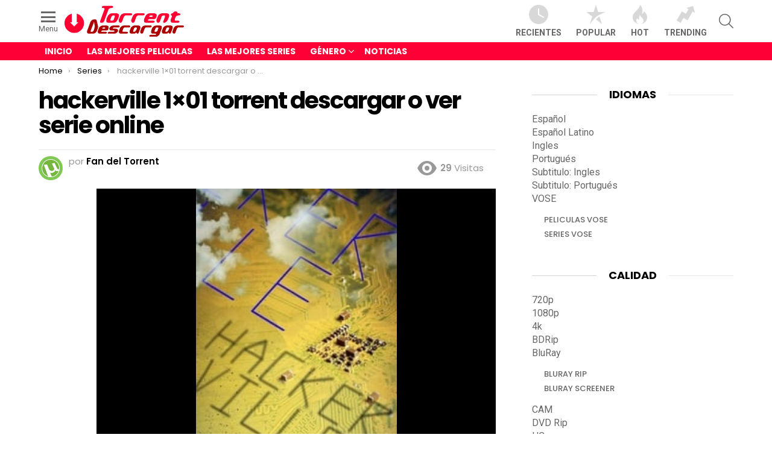

--- FILE ---
content_type: text/html; charset=UTF-8
request_url: https://torrentdescargar.com/hackerville-1x01-torrent-descargar-o-ver-serie-online
body_size: 18256
content:
<!DOCTYPE html>
<!--[if IE 8]>
<html class="no-js g1-off-outside lt-ie10 lt-ie9" id="ie8" lang="es" prefix="og: https://ogp.me/ns#"><![endif]-->
<!--[if IE 9]>
<html class="no-js g1-off-outside lt-ie10" id="ie9" lang="es" prefix="og: https://ogp.me/ns#"><![endif]-->
<!--[if !IE]><!-->
<html class="no-js g1-off-outside" lang="es" prefix="og: https://ogp.me/ns#"><!--<![endif]-->
<head>
	<meta charset="UTF-8"/>
	<link rel="profile" href="https://gmpg.org/xfn/11" />
	<link rel="pingback" href="https://torrentdescargar.com/xmlrpc.php"/>

	<script type="67ce05da946a96a1188a2f7e-text/javascript">
var trackScrolling=false;
var trackScrollingPercentage=false;
var ScrollingPercentageNumber=25;
var stLogInterval=10*1000;
var cutOffTime=900;
var trackNoEvents=false;
var trackNoMaxTime=false;
var docTitle='hackerville 1×01 torrent descargar o ver serie online';
</script>

<meta name="viewport" content="initial-scale=1.0, minimum-scale=1.0, height=device-height, width=device-width" />

<!-- Optimización para motores de búsqueda de Rank Math -  https://rankmath.com/ -->
<title>Hackerville 1×01 Torrent Descargar O Ver Serie Online ✅</title>
<meta name="description" content="Ver hackerville 1×01 online gratis es muy facil si descargas tu copia de tu serie favorita en formato torrent; hackerville 1×01 es una tv serie de Crimen,"/>
<meta name="robots" content="follow, index, max-snippet:-1, max-video-preview:-1, max-image-preview:large"/>
<link rel="canonical" href="https://torrentdescargar.com/hackerville-1x01-torrent-descargar-o-ver-serie-online" />
<meta property="og:locale" content="es_ES" />
<meta property="og:type" content="article" />
<meta property="og:title" content="Hackerville 1×01 Torrent Descargar O Ver Serie Online ✅" />
<meta property="og:description" content="Ver hackerville 1×01 online gratis es muy facil si descargas tu copia de tu serie favorita en formato torrent; hackerville 1×01 es una tv serie de Crimen," />
<meta property="og:url" content="https://torrentdescargar.com/hackerville-1x01-torrent-descargar-o-ver-serie-online" />
<meta property="og:site_name" content="Descargar Torrent" />
<meta property="article:tag" content="bajar hackerville 1×01" />
<meta property="article:tag" content="como ver hackerville 1×01" />
<meta property="article:tag" content="descargar hackerville 1×01" />
<meta property="article:tag" content="download hackerville 1×01" />
<meta property="article:tag" content="free hackerville 1×01" />
<meta property="article:tag" content="hackerville 1×01" />
<meta property="article:tag" content="hackerville 1×01 bittorrent" />
<meta property="article:tag" content="hackerville 1×01 gratis" />
<meta property="article:tag" content="hackerville 1×01 online" />
<meta property="article:tag" content="hackerville 1×01 pirata" />
<meta property="article:tag" content="hackerville 1×01 utorrent" />
<meta property="article:tag" content="trailer hackerville 1×01" />
<meta property="article:tag" content="ver hackerville 1×01" />
<meta property="article:tag" content="watch hackerville 1×01" />
<meta property="article:section" content="Crimen" />
<meta property="og:image" content="https://torrentdescargar.com/wp-content/uploads/2019/05/1-5387.jpg" />
<meta property="og:image:secure_url" content="https://torrentdescargar.com/wp-content/uploads/2019/05/1-5387.jpg" />
<meta property="og:image:width" content="200" />
<meta property="og:image:height" content="300" />
<meta property="og:image:alt" content="hackerville 1×01 torrent descargar o ver serie online" />
<meta property="og:image:type" content="image/jpeg" />
<meta property="article:published_time" content="2023-04-29T08:03:36+02:00" />
<meta name="twitter:card" content="summary_large_image" />
<meta name="twitter:title" content="Hackerville 1×01 Torrent Descargar O Ver Serie Online ✅" />
<meta name="twitter:description" content="Ver hackerville 1×01 online gratis es muy facil si descargas tu copia de tu serie favorita en formato torrent; hackerville 1×01 es una tv serie de Crimen," />
<meta name="twitter:image" content="https://torrentdescargar.com/wp-content/uploads/2019/05/1-5387.jpg" />
<meta name="twitter:label1" content="Escrito por" />
<meta name="twitter:data1" content="Fan del Torrent" />
<meta name="twitter:label2" content="Tiempo de lectura" />
<meta name="twitter:data2" content="Menos de un minuto" />
<script type="application/ld+json" class="rank-math-schema">{"@context":"https://schema.org","@graph":[{"@type":"Organization","@id":"https://torrentdescargar.com/#organization","name":"TorrentDescargar.com","url":"https://torrentdescargar.com","logo":{"@type":"ImageObject","@id":"https://torrentdescargar.com/#logo","url":"https://torrentdescargar.com/wp-content/uploads/2019/05/torrentdescargar.png","contentUrl":"https://torrentdescargar.com/wp-content/uploads/2019/05/torrentdescargar.png","caption":"TorrentDescargar.com","inLanguage":"es","width":"200","height":"60"}},{"@type":"WebSite","@id":"https://torrentdescargar.com/#website","url":"https://torrentdescargar.com","name":"TorrentDescargar.com","publisher":{"@id":"https://torrentdescargar.com/#organization"},"inLanguage":"es"},{"@type":"ImageObject","@id":"https://torrentdescargar.com/wp-content/uploads/2019/05/1-5387.jpg","url":"https://torrentdescargar.com/wp-content/uploads/2019/05/1-5387.jpg","width":"200","height":"300","inLanguage":"es"},{"@type":"BreadcrumbList","@id":"https://torrentdescargar.com/hackerville-1x01-torrent-descargar-o-ver-serie-online#breadcrumb","itemListElement":[{"@type":"ListItem","position":"1","item":{"@id":"https://torrentdescargar.com","name":"Descargar Torrent"}},{"@type":"ListItem","position":"2","item":{"@id":"https://torrentdescargar.com/hackerville-1x01-torrent-descargar-o-ver-serie-online","name":"hackerville 1\u00d701 torrent descargar o ver serie online"}}]},{"@type":"WebPage","@id":"https://torrentdescargar.com/hackerville-1x01-torrent-descargar-o-ver-serie-online#webpage","url":"https://torrentdescargar.com/hackerville-1x01-torrent-descargar-o-ver-serie-online","name":"Hackerville 1\u00d701 Torrent Descargar O Ver Serie Online \u2705","datePublished":"2023-04-29T08:03:36+02:00","dateModified":"2023-04-29T08:03:36+02:00","isPartOf":{"@id":"https://torrentdescargar.com/#website"},"primaryImageOfPage":{"@id":"https://torrentdescargar.com/wp-content/uploads/2019/05/1-5387.jpg"},"inLanguage":"es","breadcrumb":{"@id":"https://torrentdescargar.com/hackerville-1x01-torrent-descargar-o-ver-serie-online#breadcrumb"}},{"@type":"Person","@id":"https://torrentdescargar.com/autor/fan-del-torrent","name":"Fan del Torrent","url":"https://torrentdescargar.com/autor/fan-del-torrent","image":{"@type":"ImageObject","@id":"https://secure.gravatar.com/avatar/d0fd2629daacb9947ca2cc71300b0696?s=96&amp;d=mm&amp;r=g","url":"https://secure.gravatar.com/avatar/d0fd2629daacb9947ca2cc71300b0696?s=96&amp;d=mm&amp;r=g","caption":"Fan del Torrent","inLanguage":"es"},"worksFor":{"@id":"https://torrentdescargar.com/#organization"}},{"@type":"BlogPosting","headline":"hackerville 1\u00d701 torrent descargar o ver serie online \u2705","datePublished":"2023-04-29T08:03:36+02:00","dateModified":"2023-04-29T08:03:36+02:00","author":{"@id":"https://torrentdescargar.com/autor/fan-del-torrent","name":"Fan del Torrent"},"publisher":{"@id":"https://torrentdescargar.com/#organization"},"description":"Ver hackerville 1\u00d701 online gratis es muy facil si descargas tu copia de tu serie favorita en formato torrent; hackerville 1\u00d701 es una tv serie de Crimen, Drama en Espa\u00f1ol y en formato MKV HDTV 720p y con un tama\u00f1o 2.00 GBs \u00f3ptimo. Puedes ver hackerville 1\u00d701 con tu video player favorito, como el VLC Player o el Windows Media Player. \u00a1Tu web donde ver series gratis online gratis! ... \u25b7 TorrentDescargar.com","name":"hackerville 1\u00d701 torrent descargar o ver serie online \u2705","@id":"https://torrentdescargar.com/hackerville-1x01-torrent-descargar-o-ver-serie-online#richSnippet","isPartOf":{"@id":"https://torrentdescargar.com/hackerville-1x01-torrent-descargar-o-ver-serie-online#webpage"},"image":{"@id":"https://torrentdescargar.com/wp-content/uploads/2019/05/1-5387.jpg"},"inLanguage":"es","mainEntityOfPage":{"@id":"https://torrentdescargar.com/hackerville-1x01-torrent-descargar-o-ver-serie-online#webpage"}}]}</script>
<!-- /Plugin Rank Math WordPress SEO -->

<link rel='dns-prefetch' href='//fonts.googleapis.com' />
<link rel="alternate" type="application/rss+xml" title="Descargar Torrent &raquo; Feed" href="https://torrentdescargar.com/feed" />
<link rel="alternate" type="application/rss+xml" title="Descargar Torrent &raquo; Feed de los comentarios" href="https://torrentdescargar.com/comments/feed" />
<script type="67ce05da946a96a1188a2f7e-text/javascript" id="wpp-js" src="https://torrentdescargar.com/wp-content/plugins/wordpress-popular-posts/assets/js/wpp.min.js?ver=7.3.3" data-sampling="0" data-sampling-rate="100" data-api-url="https://torrentdescargar.com/wp-json/wordpress-popular-posts" data-post-id="34146" data-token="037eadd014" data-lang="0" data-debug="0"></script>
<style id='wp-emoji-styles-inline-css' type='text/css'>

	img.wp-smiley, img.emoji {
		display: inline !important;
		border: none !important;
		box-shadow: none !important;
		height: 1em !important;
		width: 1em !important;
		margin: 0 0.07em !important;
		vertical-align: -0.1em !important;
		background: none !important;
		padding: 0 !important;
	}
</style>
<style id='classic-theme-styles-inline-css' type='text/css'>
/*! This file is auto-generated */
.wp-block-button__link{color:#fff;background-color:#32373c;border-radius:9999px;box-shadow:none;text-decoration:none;padding:calc(.667em + 2px) calc(1.333em + 2px);font-size:1.125em}.wp-block-file__button{background:#32373c;color:#fff;text-decoration:none}
</style>
<style id='global-styles-inline-css' type='text/css'>
body{--wp--preset--color--black: #000000;--wp--preset--color--cyan-bluish-gray: #abb8c3;--wp--preset--color--white: #ffffff;--wp--preset--color--pale-pink: #f78da7;--wp--preset--color--vivid-red: #cf2e2e;--wp--preset--color--luminous-vivid-orange: #ff6900;--wp--preset--color--luminous-vivid-amber: #fcb900;--wp--preset--color--light-green-cyan: #7bdcb5;--wp--preset--color--vivid-green-cyan: #00d084;--wp--preset--color--pale-cyan-blue: #8ed1fc;--wp--preset--color--vivid-cyan-blue: #0693e3;--wp--preset--color--vivid-purple: #9b51e0;--wp--preset--gradient--vivid-cyan-blue-to-vivid-purple: linear-gradient(135deg,rgba(6,147,227,1) 0%,rgb(155,81,224) 100%);--wp--preset--gradient--light-green-cyan-to-vivid-green-cyan: linear-gradient(135deg,rgb(122,220,180) 0%,rgb(0,208,130) 100%);--wp--preset--gradient--luminous-vivid-amber-to-luminous-vivid-orange: linear-gradient(135deg,rgba(252,185,0,1) 0%,rgba(255,105,0,1) 100%);--wp--preset--gradient--luminous-vivid-orange-to-vivid-red: linear-gradient(135deg,rgba(255,105,0,1) 0%,rgb(207,46,46) 100%);--wp--preset--gradient--very-light-gray-to-cyan-bluish-gray: linear-gradient(135deg,rgb(238,238,238) 0%,rgb(169,184,195) 100%);--wp--preset--gradient--cool-to-warm-spectrum: linear-gradient(135deg,rgb(74,234,220) 0%,rgb(151,120,209) 20%,rgb(207,42,186) 40%,rgb(238,44,130) 60%,rgb(251,105,98) 80%,rgb(254,248,76) 100%);--wp--preset--gradient--blush-light-purple: linear-gradient(135deg,rgb(255,206,236) 0%,rgb(152,150,240) 100%);--wp--preset--gradient--blush-bordeaux: linear-gradient(135deg,rgb(254,205,165) 0%,rgb(254,45,45) 50%,rgb(107,0,62) 100%);--wp--preset--gradient--luminous-dusk: linear-gradient(135deg,rgb(255,203,112) 0%,rgb(199,81,192) 50%,rgb(65,88,208) 100%);--wp--preset--gradient--pale-ocean: linear-gradient(135deg,rgb(255,245,203) 0%,rgb(182,227,212) 50%,rgb(51,167,181) 100%);--wp--preset--gradient--electric-grass: linear-gradient(135deg,rgb(202,248,128) 0%,rgb(113,206,126) 100%);--wp--preset--gradient--midnight: linear-gradient(135deg,rgb(2,3,129) 0%,rgb(40,116,252) 100%);--wp--preset--font-size--small: 13px;--wp--preset--font-size--medium: 20px;--wp--preset--font-size--large: 36px;--wp--preset--font-size--x-large: 42px;--wp--preset--spacing--20: 0.44rem;--wp--preset--spacing--30: 0.67rem;--wp--preset--spacing--40: 1rem;--wp--preset--spacing--50: 1.5rem;--wp--preset--spacing--60: 2.25rem;--wp--preset--spacing--70: 3.38rem;--wp--preset--spacing--80: 5.06rem;--wp--preset--shadow--natural: 6px 6px 9px rgba(0, 0, 0, 0.2);--wp--preset--shadow--deep: 12px 12px 50px rgba(0, 0, 0, 0.4);--wp--preset--shadow--sharp: 6px 6px 0px rgba(0, 0, 0, 0.2);--wp--preset--shadow--outlined: 6px 6px 0px -3px rgba(255, 255, 255, 1), 6px 6px rgba(0, 0, 0, 1);--wp--preset--shadow--crisp: 6px 6px 0px rgba(0, 0, 0, 1);}:where(.is-layout-flex){gap: 0.5em;}:where(.is-layout-grid){gap: 0.5em;}body .is-layout-flow > .alignleft{float: left;margin-inline-start: 0;margin-inline-end: 2em;}body .is-layout-flow > .alignright{float: right;margin-inline-start: 2em;margin-inline-end: 0;}body .is-layout-flow > .aligncenter{margin-left: auto !important;margin-right: auto !important;}body .is-layout-constrained > .alignleft{float: left;margin-inline-start: 0;margin-inline-end: 2em;}body .is-layout-constrained > .alignright{float: right;margin-inline-start: 2em;margin-inline-end: 0;}body .is-layout-constrained > .aligncenter{margin-left: auto !important;margin-right: auto !important;}body .is-layout-constrained > :where(:not(.alignleft):not(.alignright):not(.alignfull)){max-width: var(--wp--style--global--content-size);margin-left: auto !important;margin-right: auto !important;}body .is-layout-constrained > .alignwide{max-width: var(--wp--style--global--wide-size);}body .is-layout-flex{display: flex;}body .is-layout-flex{flex-wrap: wrap;align-items: center;}body .is-layout-flex > *{margin: 0;}body .is-layout-grid{display: grid;}body .is-layout-grid > *{margin: 0;}:where(.wp-block-columns.is-layout-flex){gap: 2em;}:where(.wp-block-columns.is-layout-grid){gap: 2em;}:where(.wp-block-post-template.is-layout-flex){gap: 1.25em;}:where(.wp-block-post-template.is-layout-grid){gap: 1.25em;}.has-black-color{color: var(--wp--preset--color--black) !important;}.has-cyan-bluish-gray-color{color: var(--wp--preset--color--cyan-bluish-gray) !important;}.has-white-color{color: var(--wp--preset--color--white) !important;}.has-pale-pink-color{color: var(--wp--preset--color--pale-pink) !important;}.has-vivid-red-color{color: var(--wp--preset--color--vivid-red) !important;}.has-luminous-vivid-orange-color{color: var(--wp--preset--color--luminous-vivid-orange) !important;}.has-luminous-vivid-amber-color{color: var(--wp--preset--color--luminous-vivid-amber) !important;}.has-light-green-cyan-color{color: var(--wp--preset--color--light-green-cyan) !important;}.has-vivid-green-cyan-color{color: var(--wp--preset--color--vivid-green-cyan) !important;}.has-pale-cyan-blue-color{color: var(--wp--preset--color--pale-cyan-blue) !important;}.has-vivid-cyan-blue-color{color: var(--wp--preset--color--vivid-cyan-blue) !important;}.has-vivid-purple-color{color: var(--wp--preset--color--vivid-purple) !important;}.has-black-background-color{background-color: var(--wp--preset--color--black) !important;}.has-cyan-bluish-gray-background-color{background-color: var(--wp--preset--color--cyan-bluish-gray) !important;}.has-white-background-color{background-color: var(--wp--preset--color--white) !important;}.has-pale-pink-background-color{background-color: var(--wp--preset--color--pale-pink) !important;}.has-vivid-red-background-color{background-color: var(--wp--preset--color--vivid-red) !important;}.has-luminous-vivid-orange-background-color{background-color: var(--wp--preset--color--luminous-vivid-orange) !important;}.has-luminous-vivid-amber-background-color{background-color: var(--wp--preset--color--luminous-vivid-amber) !important;}.has-light-green-cyan-background-color{background-color: var(--wp--preset--color--light-green-cyan) !important;}.has-vivid-green-cyan-background-color{background-color: var(--wp--preset--color--vivid-green-cyan) !important;}.has-pale-cyan-blue-background-color{background-color: var(--wp--preset--color--pale-cyan-blue) !important;}.has-vivid-cyan-blue-background-color{background-color: var(--wp--preset--color--vivid-cyan-blue) !important;}.has-vivid-purple-background-color{background-color: var(--wp--preset--color--vivid-purple) !important;}.has-black-border-color{border-color: var(--wp--preset--color--black) !important;}.has-cyan-bluish-gray-border-color{border-color: var(--wp--preset--color--cyan-bluish-gray) !important;}.has-white-border-color{border-color: var(--wp--preset--color--white) !important;}.has-pale-pink-border-color{border-color: var(--wp--preset--color--pale-pink) !important;}.has-vivid-red-border-color{border-color: var(--wp--preset--color--vivid-red) !important;}.has-luminous-vivid-orange-border-color{border-color: var(--wp--preset--color--luminous-vivid-orange) !important;}.has-luminous-vivid-amber-border-color{border-color: var(--wp--preset--color--luminous-vivid-amber) !important;}.has-light-green-cyan-border-color{border-color: var(--wp--preset--color--light-green-cyan) !important;}.has-vivid-green-cyan-border-color{border-color: var(--wp--preset--color--vivid-green-cyan) !important;}.has-pale-cyan-blue-border-color{border-color: var(--wp--preset--color--pale-cyan-blue) !important;}.has-vivid-cyan-blue-border-color{border-color: var(--wp--preset--color--vivid-cyan-blue) !important;}.has-vivid-purple-border-color{border-color: var(--wp--preset--color--vivid-purple) !important;}.has-vivid-cyan-blue-to-vivid-purple-gradient-background{background: var(--wp--preset--gradient--vivid-cyan-blue-to-vivid-purple) !important;}.has-light-green-cyan-to-vivid-green-cyan-gradient-background{background: var(--wp--preset--gradient--light-green-cyan-to-vivid-green-cyan) !important;}.has-luminous-vivid-amber-to-luminous-vivid-orange-gradient-background{background: var(--wp--preset--gradient--luminous-vivid-amber-to-luminous-vivid-orange) !important;}.has-luminous-vivid-orange-to-vivid-red-gradient-background{background: var(--wp--preset--gradient--luminous-vivid-orange-to-vivid-red) !important;}.has-very-light-gray-to-cyan-bluish-gray-gradient-background{background: var(--wp--preset--gradient--very-light-gray-to-cyan-bluish-gray) !important;}.has-cool-to-warm-spectrum-gradient-background{background: var(--wp--preset--gradient--cool-to-warm-spectrum) !important;}.has-blush-light-purple-gradient-background{background: var(--wp--preset--gradient--blush-light-purple) !important;}.has-blush-bordeaux-gradient-background{background: var(--wp--preset--gradient--blush-bordeaux) !important;}.has-luminous-dusk-gradient-background{background: var(--wp--preset--gradient--luminous-dusk) !important;}.has-pale-ocean-gradient-background{background: var(--wp--preset--gradient--pale-ocean) !important;}.has-electric-grass-gradient-background{background: var(--wp--preset--gradient--electric-grass) !important;}.has-midnight-gradient-background{background: var(--wp--preset--gradient--midnight) !important;}.has-small-font-size{font-size: var(--wp--preset--font-size--small) !important;}.has-medium-font-size{font-size: var(--wp--preset--font-size--medium) !important;}.has-large-font-size{font-size: var(--wp--preset--font-size--large) !important;}.has-x-large-font-size{font-size: var(--wp--preset--font-size--x-large) !important;}
.wp-block-navigation a:where(:not(.wp-element-button)){color: inherit;}
:where(.wp-block-post-template.is-layout-flex){gap: 1.25em;}:where(.wp-block-post-template.is-layout-grid){gap: 1.25em;}
:where(.wp-block-columns.is-layout-flex){gap: 2em;}:where(.wp-block-columns.is-layout-grid){gap: 2em;}
.wp-block-pullquote{font-size: 1.5em;line-height: 1.6;}
</style>
<link rel='stylesheet' id='wp-postratings-css' href='https://torrentdescargar.com/wp-content/plugins/wp-postratings/css/postratings-css.css?ver=1.91.2' type='text/css' media='all' />
<link rel='stylesheet' id='wordpress-popular-posts-css-css' href='https://torrentdescargar.com/wp-content/plugins/wordpress-popular-posts/assets/css/wpp.css?ver=7.3.3' type='text/css' media='all' />
<link rel='stylesheet' id='g1-main-css' href='https://torrentdescargar.com/wp-content/themes/bimber/css/7.3.2/styles/original/all-light.min.css?ver=7.3.2' type='text/css' media='all' />
<link rel='stylesheet' id='bimber-single-css' href='https://torrentdescargar.com/wp-content/themes/bimber/css/7.3.2/styles/original/single-light.min.css?ver=7.3.2' type='text/css' media='all' />
<link rel='stylesheet' id='bimber-google-fonts-css' href='//fonts.googleapis.com/css?family=Roboto%3A400%2C300%2C500%2C600%2C700%2C900%7CPoppins%3A400%2C300%2C500%2C600%2C700&#038;subset=latin%2Clatin-ext&#038;ver=7.3.2' type='text/css' media='all' />
<link rel='stylesheet' id='bimber-dynamic-style-css' href='https://torrentdescargar.com/wp-content/uploads/dynamic-style-1669388462.css' type='text/css' media='all' />
<link rel='stylesheet' id='bimber-style-css' href='https://torrentdescargar.com/wp-content/themes/bimber-child-theme/style.css?ver=6.4.7' type='text/css' media='screen' />
<link rel='stylesheet' id='bimber-mashshare-css' href='https://torrentdescargar.com/wp-content/themes/bimber/css/7.3.2/styles/original/mashshare-light.min.css?ver=7.3.2' type='text/css' media='all' />
<script type="67ce05da946a96a1188a2f7e-text/javascript" src="https://torrentdescargar.com/wp-includes/js/jquery/jquery.min.js?ver=3.7.1" id="jquery-core-js"></script>
<script type="67ce05da946a96a1188a2f7e-text/javascript" src="https://torrentdescargar.com/wp-includes/js/jquery/jquery-migrate.min.js?ver=3.4.1" id="jquery-migrate-js"></script>
<script type="67ce05da946a96a1188a2f7e-text/javascript" src="https://torrentdescargar.com/wp-content/themes/bimber/js/modernizr/modernizr-custom.min.js?ver=3.3.0" id="modernizr-js"></script>
<link rel="https://api.w.org/" href="https://torrentdescargar.com/wp-json/" /><link rel="alternate" type="application/json" href="https://torrentdescargar.com/wp-json/wp/v2/posts/34146" /><link rel="EditURI" type="application/rsd+xml" title="RSD" href="https://torrentdescargar.com/xmlrpc.php?rsd" />
<link rel='shortlink' href='https://torrentdescargar.com/?p=34146' />
<link rel="alternate" type="application/json+oembed" href="https://torrentdescargar.com/wp-json/oembed/1.0/embed?url=https%3A%2F%2Ftorrentdescargar.com%2Fhackerville-1x01-torrent-descargar-o-ver-serie-online" />
<link rel="alternate" type="text/xml+oembed" href="https://torrentdescargar.com/wp-json/oembed/1.0/embed?url=https%3A%2F%2Ftorrentdescargar.com%2Fhackerville-1x01-torrent-descargar-o-ver-serie-online&#038;format=xml" />
            <style id="wpp-loading-animation-styles">@-webkit-keyframes bgslide{from{background-position-x:0}to{background-position-x:-200%}}@keyframes bgslide{from{background-position-x:0}to{background-position-x:-200%}}.wpp-widget-block-placeholder,.wpp-shortcode-placeholder{margin:0 auto;width:60px;height:3px;background:#dd3737;background:linear-gradient(90deg,#dd3737 0%,#571313 10%,#dd3737 100%);background-size:200% auto;border-radius:3px;-webkit-animation:bgslide 1s infinite linear;animation:bgslide 1s infinite linear}</style>
            	<style>
	@font-face {
		font-family: "bimber";
							src:url("https://torrentdescargar.com/wp-content/themes/bimber/css/7.3.2/bimber/fonts/bimber.eot");
			src:url("https://torrentdescargar.com/wp-content/themes/bimber/css/7.3.2/bimber/fonts/bimber.eot?#iefix") format("embedded-opentype"),
			url("https://torrentdescargar.com/wp-content/themes/bimber/css/7.3.2/bimber/fonts/bimber.woff") format("woff"),
			url("https://torrentdescargar.com/wp-content/themes/bimber/css/7.3.2/bimber/fonts/bimber.ttf") format("truetype"),
			url("https://torrentdescargar.com/wp-content/themes/bimber/css/7.3.2/bimber/fonts/bimber.svg#bimber") format("svg");
				font-weight: normal;
		font-style: normal;
		font-display: block;
	}
	</style>
	<!-- Global site tag (gtag.js) - Google Analytics -->
<script async src="https://www.googletagmanager.com/gtag/js?id=UA-113159716-41" type="67ce05da946a96a1188a2f7e-text/javascript"></script>
<script type="67ce05da946a96a1188a2f7e-text/javascript">
  window.dataLayer = window.dataLayer || [];
  function gtag(){dataLayer.push(arguments);}
  gtag('js', new Date());

  gtag('config', 'UA-113159716-41');
</script>

<meta name="g1:switch-skin-css" content="https://torrentdescargar.com/wp-content/themes/bimber/css/7.3.2/styles/mode-dark.min.css" />	<script type="67ce05da946a96a1188a2f7e-text/javascript">if("undefined"!=typeof localStorage){var skinItemId=document.getElementsByName("g1:skin-item-id");skinItemId=skinItemId.length>0?skinItemId[0].getAttribute("content"):"g1_skin",window.g1SwitchSkin=function(e,t){if(e){var n=document.getElementById("g1-switch-skin-css");if(n){n.parentNode.removeChild(n),document.documentElement.classList.remove("g1-skinmode");try{localStorage.removeItem(skinItemId)}catch(e){}}else{t?document.write('<link id="g1-switch-skin-css" rel="stylesheet" type="text/css" media="all" href="'+document.getElementsByName("g1:switch-skin-css")[0].getAttribute("content")+'" />'):((n=document.createElement("link")).id="g1-switch-skin-css",n.href=document.getElementsByName("g1:switch-skin-css")[0].getAttribute("content"),n.rel="stylesheet",n.media="all",document.head.appendChild(n)),document.documentElement.classList.add("g1-skinmode");try{localStorage.setItem(skinItemId,e)}catch(e){}}}};try{var mode=localStorage.getItem(skinItemId);window.g1SwitchSkin(mode,!0)}catch(e){}}</script>
		<script type="67ce05da946a96a1188a2f7e-text/javascript">if("undefined"!=typeof localStorage){var nsfwItemId=document.getElementsByName("g1:nsfw-item-id");nsfwItemId=nsfwItemId.length>0?nsfwItemId[0].getAttribute("content"):"g1_nsfw_off",window.g1SwitchNSFW=function(e){e?(localStorage.setItem(nsfwItemId,1),document.documentElement.classList.add("g1-nsfw-off")):(localStorage.removeItem(nsfwItemId),document.documentElement.classList.remove("g1-nsfw-off"))};try{var nsfwmode=localStorage.getItem(nsfwItemId);window.g1SwitchNSFW(nsfwmode)}catch(e){}}</script>
			<style type="text/css" id="wp-custom-css">
			.entry-tpl-grid .entry-featured-media {
    max-height: 180px !important;
    overflow: hidden;}

.jsgif canvas {display: block;width: 100%;MAX-WIDTH: 40PX;MARGIN: 0 AUTO;}

.entry-featured-media img {width: auto !important;max-width: 100% !important;margin: 0 auto;}

.entry-featured-media .g1-frame {background-color: #000 !important;}

.entry-tpl-tile .entry-featured-media .g1-frame {background-color: transparent !important;}

.single .entry-featured-media .g1-frame {max-height: 500px !important;}

.single .entry-featured-media.entry-featured-media-main img {width: 333px !important;
    max-width: 100% !important;
    margin: 0 auto !important;
	max-height: 500px !important;}

div.imagecard img {max-width: 120px !important;}

div.downloadurl {margin-bottom: 20px;}

.g1-frame-inner {height: auto !important;padding-bottom: 10px !important;}

.g1-row-padding-m {padding-top: 15px; }

.entry-date {display:none !important;}
		</style>
		</head>

<body class="post-template-default single single-post postid-34146 single-format-standard wp-embed-responsive g1-layout-stretched g1-hoverable g1-has-mobile-logo g1-sidebar-normal" itemscope itemtype="http://schema.org/WebPage">

<div class="g1-body-inner">

	<div id="page">
		
	<aside class="g1-row g1-sharebar g1-sharebar-off">
		<div class="g1-row-inner">
			<div class="g1-column g1-sharebar-inner">
			</div>
		</div>
		<div class="g1-row-background">
		</div>
	</aside>

		

					<div class="g1-row g1-row-layout-page g1-hb-row g1-hb-row-normal g1-hb-row-a g1-hb-row-1 g1-hb-boxed g1-hb-sticky-off g1-hb-shadow-off">
			<div class="g1-row-inner">
				<div class="g1-column g1-dropable">
											<div class="g1-bin-1 g1-bin-grow-off">
							<div class="g1-bin g1-bin-align-left">
																		<a class="g1-hamburger g1-hamburger-show g1-hamburger-m  " href="#">
		<span class="g1-hamburger-icon"></span>
			<span class="g1-hamburger-label
						">Menu</span>
	</a>
																	<div class="g1-id">
				<p class="g1-mega g1-mega-1st site-title">
			
			<a class="g1-logo-wrapper"
			   href="https://torrentdescargar.com/" rel="home">
									<img class="g1-logo g1-logo-default" width="200" height="60" src="https://torrentdescargar.com/wp-content/uploads/2019/05/torrentdescargar.png" srcset="https://torrentdescargar.com/wp-content/uploads/2019/05/torrentdescargar.png 2x,https://torrentdescargar.com/wp-content/uploads/2019/05/torrentdescargar.png 1x" alt="Descargar Torrent" />												</a>

				</p>

	</div>															</div>
						</div>
											<div class="g1-bin-2 g1-bin-grow-off">
							<div class="g1-bin g1-bin-align-center">
															</div>
						</div>
											<div class="g1-bin-3 g1-bin-grow-off">
							<div class="g1-bin g1-bin-align-right">
																		<nav class="g1-quick-nav g1-quick-nav-short">
		<ul class="g1-quick-nav-menu">
															<li class="menu-item menu-item-type-g1-latest ">
						<a href="https://torrentdescargar.com">
							<span class="entry-flag entry-flag-latest"></span>
							Recientes						</a>
					</li>
													<li class="menu-item menu-item-type-g1-popular ">
						<a href="https://torrentdescargar.com/popular">
							<span class="entry-flag entry-flag-popular"></span>
							Popular						</a>
					</li>
													<li class="menu-item menu-item-type-g1-hot ">
						<a href="https://torrentdescargar.com/hot">
							<span class="entry-flag entry-flag-hot"></span>
							Hot						</a>
					</li>
													<li class="menu-item menu-item-type-g1-trending ">
						<a href="https://torrentdescargar.com/trending">
							<span class="entry-flag entry-flag-trending"></span>
							Trending						</a>
					</li>
									</ul>
	</nav>
																		<div class="g1-drop g1-drop-before g1-drop-the-search  g1-drop-m g1-drop-icon ">
		<a class="g1-drop-toggle" href="https://torrentdescargar.com/?s=">
			<span class="g1-drop-toggle-icon"></span><span class="g1-drop-toggle-text">Search</span>
			<span class="g1-drop-toggle-arrow"></span>
		</a>
		<div class="g1-drop-content">
			

<div role="search" class="search-form-wrapper">
	<form method="get"
	      class="g1-searchform-tpl-default search-form"
	      action="https://torrentdescargar.com/">
		<label>
			<span class="screen-reader-text">Search for:</span>
			<input type="search" class="search-field"
			       placeholder="Buscar &hellip;"
			       value="" name="s"
			       title="Search for:" />
		</label>
		<button class="search-submit">Search</button>
	</form>

	</div>
		</div>
	</div>
															</div>
						</div>
									</div>
			</div>
			<div class="g1-row-background"></div>
		</div>
			<div class="g1-row g1-row-layout-page g1-hb-row g1-hb-row-normal g1-hb-row-c g1-hb-row-2 g1-hb-boxed g1-hb-sticky-off g1-hb-shadow-off">
			<div class="g1-row-inner">
				<div class="g1-column g1-dropable">
											<div class="g1-bin-1 g1-bin-grow-on">
							<div class="g1-bin g1-bin-align-left">
																	<!-- BEGIN .g1-primary-nav -->
<nav id="g1-primary-nav" class="g1-primary-nav"><ul id="g1-primary-nav-menu" class="g1-primary-nav-menu"><li id="menu-item-54175" class="menu-item menu-item-type-custom menu-item-object-custom menu-item-home menu-item-g1-standard menu-item-54175"><a href="https://torrentdescargar.com/">Inicio</a></li>
<li id="menu-item-54176" class="menu-item menu-item-type-taxonomy menu-item-object-category menu-item-g1-standard menu-item-54176"><a href="https://torrentdescargar.com/peliculas">Las Mejores Peliculas</a></li>
<li id="menu-item-54177" class="menu-item menu-item-type-taxonomy menu-item-object-category current-post-ancestor current-menu-parent current-post-parent menu-item-g1-standard menu-item-54177"><a href="https://torrentdescargar.com/series">Las Mejores Series</a></li>
<li id="menu-item-77624" class="menu-item menu-item-type-custom menu-item-object-custom menu-item-has-children menu-item-g1-standard menu-item-77624"><a href="#">Género</a>
<ul class="sub-menu">
	<li id="menu-item-77607" class="menu-item menu-item-type-taxonomy menu-item-object-category menu-item-77607"><a href="https://torrentdescargar.com/accion">Acción</a></li>
	<li id="menu-item-77609" class="menu-item menu-item-type-taxonomy menu-item-object-category menu-item-77609"><a href="https://torrentdescargar.com/animacion">Animación</a></li>
	<li id="menu-item-77613" class="menu-item menu-item-type-taxonomy menu-item-object-category menu-item-77613"><a href="https://torrentdescargar.com/ciencia-ficcion">Ciencia ficción</a></li>
	<li id="menu-item-77614" class="menu-item menu-item-type-taxonomy menu-item-object-category menu-item-77614"><a href="https://torrentdescargar.com/comedia">Comedia</a></li>
	<li id="menu-item-77637" class="menu-item menu-item-type-taxonomy menu-item-object-category menu-item-77637"><a href="https://torrentdescargar.com/terror">Terror</a></li>
</ul>
</li>
<li id="menu-item-77629" class="menu-item menu-item-type-taxonomy menu-item-object-category menu-item-g1-standard menu-item-77629"><a href="https://torrentdescargar.com/noticias">Noticias</a></li>
</ul></nav><!-- END .g1-primary-nav -->
															</div>
						</div>
											<div class="g1-bin-2 g1-bin-grow-off">
							<div class="g1-bin g1-bin-align-center">
															</div>
						</div>
											<div class="g1-bin-3 g1-bin-grow-off">
							<div class="g1-bin g1-bin-align-right">
															</div>
						</div>
									</div>
			</div>
			<div class="g1-row-background"></div>
		</div>
			<div class="g1-row g1-row-layout-page g1-hb-row g1-hb-row-normal g1-hb-row-b g1-hb-row-3 g1-hb-boxed g1-hb-sticky-off g1-hb-shadow-off">
			<div class="g1-row-inner">
				<div class="g1-column g1-dropable">
											<div class="g1-bin-1 g1-bin-grow-off">
							<div class="g1-bin g1-bin-align-left">
															</div>
						</div>
											<div class="g1-bin-2 g1-bin-grow-off">
							<div class="g1-bin g1-bin-align-center">
															</div>
						</div>
											<div class="g1-bin-3 g1-bin-grow-off">
							<div class="g1-bin g1-bin-align-right">
															</div>
						</div>
									</div>
			</div>
			<div class="g1-row-background"></div>
		</div>
				<div class="g1-row g1-row-layout-page g1-hb-row g1-hb-row-mobile g1-hb-row-a g1-hb-row-1 g1-hb-boxed g1-hb-sticky-off g1-hb-shadow-off">
			<div class="g1-row-inner">
				<div class="g1-column g1-dropable">
											<div class="g1-bin-1 g1-bin-grow-off">
							<div class="g1-bin g1-bin-align-left">
																		<a class="g1-hamburger g1-hamburger-show g1-hamburger-m  " href="#">
		<span class="g1-hamburger-icon"></span>
			<span class="g1-hamburger-label
						">Menu</span>
	</a>
															</div>
						</div>
											<div class="g1-bin-2 g1-bin-grow-on">
							<div class="g1-bin g1-bin-align-center">
																	<div class="g1-id">
	
	<p class="g1-mega g1-mega-1st site-title">
		<a class="g1-logo-wrapper"
		   href="https://torrentdescargar.com/" rel="home">
							<img class="g1-logo g1-logo-default" width="170" height="50" src="https://torrentdescargar.com/wp-content/uploads/2019/05/torrentdescargar.png" srcset="https://torrentdescargar.com/wp-content/uploads/2019/05/torrentdescargar.png 2x,https://torrentdescargar.com/wp-content/uploads/2019/05/torrentdescargar.png 1x" alt="Descargar Torrent" />									</a>
	</p>

	</div>															</div>
						</div>
											<div class="g1-bin-3 g1-bin-grow-off">
							<div class="g1-bin g1-bin-align-right">
																		<div class="g1-drop g1-drop-before g1-drop-the-search  g1-drop-m g1-drop-icon ">
		<a class="g1-drop-toggle" href="https://torrentdescargar.com/?s=">
			<span class="g1-drop-toggle-icon"></span><span class="g1-drop-toggle-text">Search</span>
			<span class="g1-drop-toggle-arrow"></span>
		</a>
		<div class="g1-drop-content">
			

<div role="search" class="search-form-wrapper">
	<form method="get"
	      class="g1-searchform-tpl-default search-form"
	      action="https://torrentdescargar.com/">
		<label>
			<span class="screen-reader-text">Search for:</span>
			<input type="search" class="search-field"
			       placeholder="Buscar &hellip;"
			       value="" name="s"
			       title="Search for:" />
		</label>
		<button class="search-submit">Search</button>
	</form>

	</div>
		</div>
	</div>
															</div>
						</div>
									</div>
			</div>
			<div class="g1-row-background"></div>
		</div>
			<div class="g1-row g1-row-layout-page g1-hb-row g1-hb-row-mobile g1-hb-row-c g1-hb-row-2 g1-hb-boxed g1-hb-sticky-off g1-hb-shadow-off">
			<div class="g1-row-inner">
				<div class="g1-column g1-dropable">
											<div class="g1-bin-1 g1-bin-grow-off">
							<div class="g1-bin g1-bin-align-left">
															</div>
						</div>
											<div class="g1-bin-2 g1-bin-grow-on">
							<div class="g1-bin g1-bin-align-center">
																		<nav class="g1-quick-nav g1-quick-nav-short">
		<ul class="g1-quick-nav-menu">
															<li class="menu-item menu-item-type-g1-latest ">
						<a href="https://torrentdescargar.com">
							<span class="entry-flag entry-flag-latest"></span>
							Recientes						</a>
					</li>
													<li class="menu-item menu-item-type-g1-popular ">
						<a href="https://torrentdescargar.com/popular">
							<span class="entry-flag entry-flag-popular"></span>
							Popular						</a>
					</li>
													<li class="menu-item menu-item-type-g1-hot ">
						<a href="https://torrentdescargar.com/hot">
							<span class="entry-flag entry-flag-hot"></span>
							Hot						</a>
					</li>
													<li class="menu-item menu-item-type-g1-trending ">
						<a href="https://torrentdescargar.com/trending">
							<span class="entry-flag entry-flag-trending"></span>
							Trending						</a>
					</li>
									</ul>
	</nav>
															</div>
						</div>
											<div class="g1-bin-3 g1-bin-grow-off">
							<div class="g1-bin g1-bin-align-right">
															</div>
						</div>
									</div>
			</div>
			<div class="g1-row-background"></div>
		</div>
			<div class="g1-row g1-row-layout-page g1-hb-row g1-hb-row-mobile g1-hb-row-b g1-hb-row-3 g1-hb-boxed g1-hb-sticky-off g1-hb-shadow-off">
			<div class="g1-row-inner">
				<div class="g1-column g1-dropable">
											<div class="g1-bin-1 g1-bin-grow-off">
							<div class="g1-bin g1-bin-align-left">
															</div>
						</div>
											<div class="g1-bin-2 g1-bin-grow-on">
							<div class="g1-bin g1-bin-align-center">
															</div>
						</div>
											<div class="g1-bin-3 g1-bin-grow-off">
							<div class="g1-bin g1-bin-align-right">
															</div>
						</div>
									</div>
			</div>
			<div class="g1-row-background"></div>
		</div>
	
		
		
		


			<div class="g1-row g1-row-layout-page g1-row-breadcrumbs">
			<div class="g1-row-background">
			</div>

			<div class="g1-row-inner">
				<div class="g1-column">
					<nav class="g1-breadcrumbs g1-meta">
				<p class="g1-breadcrumbs-label">You are here: </p>
				<ol itemscope itemtype="http://schema.org/BreadcrumbList"><li class="g1-breadcrumbs-item" itemprop="itemListElement" itemscope itemtype="http://schema.org/ListItem">
						<a itemprop="item" href="https://torrentdescargar.com/">
						<span itemprop="name">Home</span>
						<meta itemprop="position" content="1" />
						</a>
						</li><li class="g1-breadcrumbs-item" itemprop="itemListElement" itemscope itemtype="http://schema.org/ListItem">
						<a itemprop="item" href="https://torrentdescargar.com/series">
						<span itemprop="name">Series</span>
						<meta itemprop="position" content="2" />
						</a>
						</li><li class="g1-breadcrumbs-item" itemprop="itemListElement" itemscope itemtype="http://schema.org/ListItem">
					<span itemprop="name">hackerville 1×01 torrent descargar o ver serie online</span>
					<meta itemprop="position" content="3" />
					<meta itemprop="item" content="https://torrentdescargar.com/hackerville-1x01-torrent-descargar-o-ver-serie-online" />
					</li></ol>
				</nav>				</div>
			</div>
		</div><!-- .g1-row -->
	
	<div class="g1-row g1-row-layout-page">
		<div class="g1-row-background">
		</div>
		<div class="g1-row-inner">

			<div class="g1-column g1-column-2of3" id="primary">
				<div id="content" role="main">

					

<article id="post-34146" class="entry-tpl-classic-v2 post-34146 post type-post status-publish format-standard has-post-thumbnail category-crimen category-drama category-espanol category-hdtv-720p category-mkv category-series tag-bajar-hackerville-1x01 tag-como-ver-hackerville-1x01 tag-descargar-hackerville-1x01 tag-download-hackerville-1x01 tag-free-hackerville-1x01 tag-hackerville-1x01 tag-hackerville-1x01-bittorrent tag-hackerville-1x01-gratis tag-hackerville-1x01-online tag-hackerville-1x01-pirata tag-hackerville-1x01-utorrent tag-trailer-hackerville-1x01 tag-ver-hackerville-1x01 tag-watch-hackerville-1x01" itemscope="" itemtype="http://schema.org/Article">
	<header class="entry-header entry-header-02">

		<h1 class="g1-mega g1-mega-1st entry-title" itemprop="headline">hackerville 1×01 torrent descargar o ver serie online</h1>
		
					<p class="g1-meta g1-meta-m entry-meta entry-meta-m">
				<span class="entry-byline entry-byline-m entry-byline-with-avatar">
									<span class="entry-author" itemscope="" itemprop="author" itemtype="http://schema.org/Person">
	
		<span class="entry-meta-label">por</span>
			<a href="https://torrentdescargar.com/autor/fan-del-torrent" title="Posts by Fan del Torrent" rel="author">
			<img alt='' src='https://torrentdescargar.com/wp-content/uploads/2019/05/utorrent-205x205.jpg' srcset='https://torrentdescargar.com/wp-content/uploads/2019/05/utorrent-205x205.jpg 205w, https://torrentdescargar.com/wp-content/uploads/2019/05/utorrent.jpg 300w' class='avatar avatar-40 photo' height='40' width='40' decoding='async'/>
							<strong itemprop="name">Fan del Torrent</strong>
					</a>
	</span>
	
						<time class="entry-date" datetime="2023-04-29T08:03:36" itemprop="datePublished">29 abril, 2023, 8:03 am</time>				</span>

				<span class="entry-stats entry-stats-m">

					<span class="entry-views "><strong>29</strong><span> Visitas</span></span>
					
					
									</span>
			</p>
			</header>

	<div class="g1-wrapper-with-stickies">
		<div class="entry-essentials">
			<figure class="entry-featured-media entry-featured-media-main"  itemprop="image"  itemscope=""  itemtype="http://schema.org/ImageObject" ><div class="g1-frame"><div class="g1-frame-inner" style="padding-bottom: 150.00000000%;"><img width="200" height="300" src="https://torrentdescargar.com/wp-content/uploads/2019/05/1-5387.jpg" class="attachment-bimber-grid-2of3 size-bimber-grid-2of3 wp-post-image" alt="hackerville 1×01 torrent descargar o ver serie online 1" itemprop="contentUrl" decoding="async" fetchpriority="high" srcset="https://torrentdescargar.com/wp-content/uploads/2019/05/1-5387.jpg 200w, https://torrentdescargar.com/wp-content/uploads/2019/05/1-5387-137x205.jpg 137w" sizes="(max-width: 200px) 100vw, 200px" title="hackerville 1×01 torrent descargar o ver serie online 1"><span class="g1-frame-icon g1-frame-icon-"></span></div></div><meta itemprop="url" content="https://torrentdescargar.com/wp-content/uploads/2019/05/1-5387.jpg" /><meta itemprop="width" content="200" /><meta itemprop="height" content="300" /></figure>
		<div class="entry-before-title">
			<span class="entry-categories "><span class="entry-categories-inner"><span class="entry-categories-label">in</span> <a href="https://torrentdescargar.com/crimen" class="entry-category entry-category-item-43"><span itemprop="articleSection">Crimen</span></a>, <a href="https://torrentdescargar.com/drama" class="entry-category entry-category-item-19"><span itemprop="articleSection">Drama</span></a>, <a href="https://torrentdescargar.com/espanol" class="entry-category entry-category-item-6"><span itemprop="articleSection">Español</span></a>, <a href="https://torrentdescargar.com/hdtv-720p" class="entry-category entry-category-item-11680"><span itemprop="articleSection">HDTV 720p</span></a>, <a href="https://torrentdescargar.com/mkv" class="entry-category entry-category-item-7"><span itemprop="articleSection">MKV</span></a>, <a href="https://torrentdescargar.com/series" class="entry-category entry-category-item-79663"><span itemprop="articleSection">Series</span></a></span></span>
						</div>

			<div class="entry-content g1-typography-xl" itemprop="articleBody">
				<p>Ver <strong>hackerville 1×01 online gratis</strong> es muy facil si descargas tu copia de tu serie favorita en formato torrent; hackerville 1×01 es una tv serie de Crimen, Drama en Español y en formato MKV HDTV 720p y con un tamaño 2.00 GBs óptimo. Puedes <a title="ver hackerville 1×01" href="https://torrentdescargar.com/hackerville-1x01-torrent-descargar-o-ver-serie-online">ver hackerville 1×01</a> con tu video player favorito, como el VLC Player o el Windows Media Player. ¡Tu web donde <a title="ver series de television" href="https://torrentdescargar.com/hackerville-1x01-torrent-descargar-o-ver-serie-online">ver series gratis online</a> gratis!</p>
<div class="demourl">
<h2>Ver serie hackerville 1×01 online gratis</h2>
<ul>
<li>HBO</li>
<li>YouTube</li>
<li>iTunes</li>
<li>Amazon Prime Video</li>
<li>Vudu</li>
<li>Google Play Movies &amp; TV</li>
</ul>
</div>
<p>Después de un ataque cibernético a un banco alemán, un investigador se une a las autoridades locales y un hacker de élite para rastrear a los sospechosos.</p>
<div class="downloadurl">
<h2>Descargar hackerville 1×01 torrent MKV HDTV 720p</h2>
<p><span class="rcp-restricted-content-message">Este enlace no existe. Solo se muestran enlaces libres de derechos de autor o dominio público. Esta web es solo informativa. Haz otra búsqueda >></span></p>

</div>
<h3>Ver hackerville 1×01 Online (otras plataformas)</h3>
<ul>
<li>Netflix</li>
<li>Kodi</li>
<li>Wise</li>
<li>Hulu</li>
<li>Sky</li>
</ul>
<p><strong>Ficha de la serie:</strong></p>
<p>Tamaño: 2.00 GBs<br />
Género: Crimen, Drama<br />
Idioma: Español<br />
Formato: MKV<br />
Calidad: HDTV 720p</p>
<p><strong>Video Trailer de la serie hackerville 1×01:</strong></p>
<p><iframe width="600" height="400" src="https://www.youtube.com/embed/IGsPhioTzwI?list=LLEPMPD1vKi2U5KVAPu4hKOwI?&#038;autoplay=0" frameborder="0" allow="accelerometer; autoplay; encrypted-media; gyroscope; picture-in-picture" allowfullscreen></iframe></p>
                                <aside id="custom_html-2" class="widget_text widget widget_custom_html"><div class="textwidget custom-html-widget"><div class="newrating" align="center"><span id="post-ratings-34146" class="post-ratings" itemscope itemtype="https://schema.org/Article" data-nonce="30a01d41ad"><img id="rating_34146_1" src="https://torrentdescargar.com/wp-content/plugins/wp-postratings/images/stars_flat_png/rating_off.png" alt="1 estrella" title="1 estrella" onmouseover="if (!window.__cfRLUnblockHandlers) return false; current_rating(34146, 1, '1 estrella');" onmouseout="if (!window.__cfRLUnblockHandlers) return false; ratings_off(0, 0, 0);" onclick="if (!window.__cfRLUnblockHandlers) return false; rate_post();" onkeypress="if (!window.__cfRLUnblockHandlers) return false; rate_post();" style="cursor: pointer; border: 0px;" data-cf-modified-67ce05da946a96a1188a2f7e-="" /><img id="rating_34146_2" src="https://torrentdescargar.com/wp-content/plugins/wp-postratings/images/stars_flat_png/rating_off.png" alt="2 estrellas" title="2 estrellas" onmouseover="if (!window.__cfRLUnblockHandlers) return false; current_rating(34146, 2, '2 estrellas');" onmouseout="if (!window.__cfRLUnblockHandlers) return false; ratings_off(0, 0, 0);" onclick="if (!window.__cfRLUnblockHandlers) return false; rate_post();" onkeypress="if (!window.__cfRLUnblockHandlers) return false; rate_post();" style="cursor: pointer; border: 0px;" data-cf-modified-67ce05da946a96a1188a2f7e-="" /><img id="rating_34146_3" src="https://torrentdescargar.com/wp-content/plugins/wp-postratings/images/stars_flat_png/rating_off.png" alt="3 estrellas" title="3 estrellas" onmouseover="if (!window.__cfRLUnblockHandlers) return false; current_rating(34146, 3, '3 estrellas');" onmouseout="if (!window.__cfRLUnblockHandlers) return false; ratings_off(0, 0, 0);" onclick="if (!window.__cfRLUnblockHandlers) return false; rate_post();" onkeypress="if (!window.__cfRLUnblockHandlers) return false; rate_post();" style="cursor: pointer; border: 0px;" data-cf-modified-67ce05da946a96a1188a2f7e-="" /><img id="rating_34146_4" src="https://torrentdescargar.com/wp-content/plugins/wp-postratings/images/stars_flat_png/rating_off.png" alt="4 estrellas" title="4 estrellas" onmouseover="if (!window.__cfRLUnblockHandlers) return false; current_rating(34146, 4, '4 estrellas');" onmouseout="if (!window.__cfRLUnblockHandlers) return false; ratings_off(0, 0, 0);" onclick="if (!window.__cfRLUnblockHandlers) return false; rate_post();" onkeypress="if (!window.__cfRLUnblockHandlers) return false; rate_post();" style="cursor: pointer; border: 0px;" data-cf-modified-67ce05da946a96a1188a2f7e-="" /><img id="rating_34146_5" src="https://torrentdescargar.com/wp-content/plugins/wp-postratings/images/stars_flat_png/rating_off.png" alt="5 estrellas" title="5 estrellas" onmouseover="if (!window.__cfRLUnblockHandlers) return false; current_rating(34146, 5, '5 estrellas');" onmouseout="if (!window.__cfRLUnblockHandlers) return false; ratings_off(0, 0, 0);" onclick="if (!window.__cfRLUnblockHandlers) return false; rate_post();" onkeypress="if (!window.__cfRLUnblockHandlers) return false; rate_post();" style="cursor: pointer; border: 0px;" data-cf-modified-67ce05da946a96a1188a2f7e-="" /> (Ninguna valoración todavía)<br /><span class="post-ratings-text" id="ratings_34146_text"></span><meta itemprop="name" content="hackerville 1×01 torrent descargar o ver serie online" /><meta itemprop="headline" content="hackerville 1×01 torrent descargar o ver serie online" /><meta itemprop="description" content="Ver hackerville 1&times;01 online gratis es muy facil si descargas tu copia de tu serie favorita en formato torrent; hackerville 1&times;01 es una tv serie de Crimen, Drama en Espa&ntilde;ol y en formato MKV HDTV 720p y..." /><meta itemprop="datePublished" content="2023-04-29T08:03:36+02:00" /><meta itemprop="dateModified" content="2023-04-29T08:03:36+02:00" /><meta itemprop="url" content="https://torrentdescargar.com/hackerville-1x01-torrent-descargar-o-ver-serie-online" /><meta itemprop="author" content="Fan del Torrent" /><meta itemprop="mainEntityOfPage" content="https://torrentdescargar.com/hackerville-1x01-torrent-descargar-o-ver-serie-online" /><div style="display: none;" itemprop="image" itemscope itemtype="https://schema.org/ImageObject"><meta itemprop="url" content="https://torrentdescargar.com/wp-content/uploads/2019/05/1-5387-91x48.jpg" /><meta itemprop="width" content="91" /><meta itemprop="height" content="48" /></div><div style="display: none;" itemprop="publisher" itemscope itemtype="https://schema.org/Organization"><meta itemprop="name" content="Descargar Torrent" /><meta itemprop="url" content="https://torrentdescargar.com" /><div itemprop="logo" itemscope itemtype="https://schema.org/ImageObject"><meta itemprop="url" content="" /></div></div></span><span id="post-ratings-34146-loading" class="post-ratings-loading"><img src="https://torrentdescargar.com/wp-content/plugins/wp-postratings/images/loading.gif" width="16" height="16" class="post-ratings-image" />Cargando...</span></div></div></aside><aside id="custom_html-11" class="widget_text widget widget_custom_html"><div class="textwidget custom-html-widget"><script data-cfasync="false" src="//d3flai6f7brtcx.cloudfront.net/?ialfd=971611"></script></div></aside>			</div>
		</div>

<!--<hr/>-->
<div align="center"></div>
<!--<hr/>-->

		<div class="entry-actions">
					</div>
	</div>

	<div class="entry-after-content">
		<p class="entry-tags "><span class="entry-tags-inner"><a href="https://torrentdescargar.com/tag/bajar-hackerville-1x01" class="entry-tag entry-tag-103878">bajar hackerville 1×01</a><a href="https://torrentdescargar.com/tag/como-ver-hackerville-1x01" class="entry-tag entry-tag-103877">como ver hackerville 1×01</a><a href="https://torrentdescargar.com/tag/descargar-hackerville-1x01" class="entry-tag entry-tag-103874">descargar hackerville 1×01</a><a href="https://torrentdescargar.com/tag/download-hackerville-1x01" class="entry-tag entry-tag-103882">download hackerville 1×01</a><a href="https://torrentdescargar.com/tag/free-hackerville-1x01" class="entry-tag entry-tag-103883">free hackerville 1×01</a><a href="https://torrentdescargar.com/tag/hackerville-1x01" class="entry-tag entry-tag-103872">hackerville 1×01</a><a href="https://torrentdescargar.com/tag/hackerville-1x01-bittorrent" class="entry-tag entry-tag-103876">hackerville 1×01 bittorrent</a><a href="https://torrentdescargar.com/tag/hackerville-1x01-gratis" class="entry-tag entry-tag-103875">hackerville 1×01 gratis</a><a href="https://torrentdescargar.com/tag/hackerville-1x01-online" class="entry-tag entry-tag-103873">hackerville 1×01 online</a><a href="https://torrentdescargar.com/tag/hackerville-1x01-pirata" class="entry-tag entry-tag-103880">hackerville 1×01 pirata</a><a href="https://torrentdescargar.com/tag/hackerville-1x01-utorrent" class="entry-tag entry-tag-103879">hackerville 1×01 utorrent</a><a href="https://torrentdescargar.com/tag/trailer-hackerville-1x01" class="entry-tag entry-tag-103884">trailer hackerville 1×01</a><a href="https://torrentdescargar.com/tag/ver-hackerville-1x01" class="entry-tag entry-tag-103871">ver hackerville 1×01</a><a href="https://torrentdescargar.com/tag/watch-hackerville-1x01" class="entry-tag entry-tag-103881">watch hackerville 1×01</a></span></p>	<section class="g1-row author-info" itemscope="" itemtype="http://schema.org/Person">
		<div class="g1-row-inner author-info-inner">
			<div class="g1-column author-overview">

				<figure class="author-avatar">
					<a href="https://torrentdescargar.com/autor/fan-del-torrent">
						<img alt='' src='https://torrentdescargar.com/wp-content/uploads/2019/05/utorrent-205x205.jpg' srcset='https://torrentdescargar.com/wp-content/uploads/2019/05/utorrent-205x205.jpg 205w, https://torrentdescargar.com/wp-content/uploads/2019/05/utorrent.jpg 300w' class='avatar avatar-80 photo' height='80' width='80' loading='lazy' decoding='async'/>
					</a>
				</figure>

				<header>
										<h2 class="g1-gamma g1-gamma-1st author-title">Escrito por <a href="https://torrentdescargar.com/autor/fan-del-torrent"><span itemprop="name">Fan del Torrent</span></a></h2>

									</header>

								<div itemprop="description" class="author-bio">
					<p>Me encanta ver pelis online! Yo, personalmente uso Utorrent Pro, es lo más!</p>
				</div>
				
				<div class="author-extras">
									</div>
			</div>
		</div>
	</section>


	<aside class="g1-related-entries">

		
		<h2 class="g1-delta g1-delta-2nd g1-collection-title"><span>También te puede interesar</span></h2>		<div class="g1-collection g1-collection-columns-2">
			<div class="g1-collection-viewport">
				<ul class="g1-collection-items  ">
					
						<li class="g1-collection-item g1-collection-item-1of3">
							
<article class="entry-tpl-grid entry-tpl-grid-m post-30207 post type-post status-publish format-standard has-post-thumbnail category-espanol category-hdtv-720p category-mkv category-series tag-bajar-el-embarcadero-1x06 tag-como-ver-el-embarcadero-1x06 tag-descargar-el-embarcadero-1x06 tag-download-el-embarcadero-1x06 tag-el-embarcadero-1x06 tag-el-embarcadero-1x06-bittorrent tag-el-embarcadero-1x06-gratis tag-el-embarcadero-1x06-online tag-el-embarcadero-1x06-pirata tag-el-embarcadero-1x06-utorrent tag-free-el-embarcadero-1x06 tag-trailer-el-embarcadero-1x06 tag-ver-el-embarcadero-1x06 tag-watch-el-embarcadero-1x06">
	<figure class="entry-featured-media " ><a title="el embarcadero 1×06 torrent descargar o ver serie online" class="g1-frame" href="https://torrentdescargar.com/el-embarcadero-1x06-torrent-descargar-o-ver-serie-online"><div class="g1-frame-inner" style="padding-bottom: 93.18181818%;"><img width="220" height="205" src="https://torrentdescargar.com/wp-content/uploads/2019/05/1-4505-220x205.jpg" class="attachment-bimber-grid-standard size-bimber-grid-standard wp-post-image" alt="el embarcadero 1×06 torrent descargar o ver serie online 2" decoding="async" loading="lazy" title="el embarcadero 1×06 torrent descargar o ver serie online 2"><span class="g1-frame-icon g1-frame-icon-"></span></div></a></figure>
		
	<div class="entry-body">
		<header class="entry-header">
			<div class="entry-before-title">
				
				<span class="entry-categories "><span class="entry-categories-inner"><span class="entry-categories-label">in</span> <a href="https://torrentdescargar.com/espanol" class="entry-category entry-category-item-6">Español</a>, <a href="https://torrentdescargar.com/hdtv-720p" class="entry-category entry-category-item-11680">HDTV 720p</a>, <a href="https://torrentdescargar.com/mkv" class="entry-category entry-category-item-7">MKV</a>, <a href="https://torrentdescargar.com/series" class="entry-category entry-category-item-79663">Series</a></span></span>			</div>

			<h3 class="g1-gamma g1-gamma-1st entry-title"><a href="https://torrentdescargar.com/el-embarcadero-1x06-torrent-descargar-o-ver-serie-online" rel="bookmark">el embarcadero 1×06 torrent descargar o ver serie online</a></h3>
					</header>

		
		
			</div>
</article>
						</li>

					
						<li class="g1-collection-item g1-collection-item-1of3">
							
<article class="entry-tpl-grid entry-tpl-grid-m post-44916 post type-post status-publish format-standard has-post-thumbnail category-crimen category-series tag-bajar-profesor-t-1x13 tag-como-ver-profesor-t-1x13 tag-descargar-profesor-t-1x13 tag-download-profesor-t-1x13 tag-free-profesor-t-1x13 tag-profesor-t-1x13 tag-profesor-t-1x13-bittorrent tag-profesor-t-1x13-gratis tag-profesor-t-1x13-online tag-profesor-t-1x13-pirata tag-profesor-t-1x13-utorrent tag-trailer-profesor-t-1x13 tag-ver-profesor-t-1x13 tag-watch-profesor-t-1x13">
	<figure class="entry-featured-media " ><a title="profesor t &#8211; 1×13 torrent descargar o ver serie online" class="g1-frame" href="https://torrentdescargar.com/profesor-t-1x13-torrent-descargar-o-ver-serie-online"><div class="g1-frame-inner" style="padding-bottom: 128.12500000%;"><img width="160" height="205" src="https://torrentdescargar.com/wp-content/uploads/2019/05/1-5732-160x205.jpg" class="attachment-bimber-grid-standard size-bimber-grid-standard wp-post-image" alt="profesor t - 1×13 torrent descargar o ver serie online 3" decoding="async" loading="lazy" title="profesor t - 1×13 torrent descargar o ver serie online 3"><span class="g1-frame-icon g1-frame-icon-"></span></div></a></figure>
		
	<div class="entry-body">
		<header class="entry-header">
			<div class="entry-before-title">
				
				<span class="entry-categories "><span class="entry-categories-inner"><span class="entry-categories-label">in</span> <a href="https://torrentdescargar.com/crimen" class="entry-category entry-category-item-43">Crimen</a>, <a href="https://torrentdescargar.com/series" class="entry-category entry-category-item-79663">Series</a></span></span>			</div>

			<h3 class="g1-gamma g1-gamma-1st entry-title"><a href="https://torrentdescargar.com/profesor-t-1x13-torrent-descargar-o-ver-serie-online" rel="bookmark">profesor t &#8211; 1×13 torrent descargar o ver serie online</a></h3>
					</header>

		
		
			</div>
</article>
						</li>

					
						<li class="g1-collection-item g1-collection-item-1of3">
							
<article class="entry-tpl-grid entry-tpl-grid-m post-42717 post type-post status-publish format-standard has-post-thumbnail category-avi category-espanol category-hdtv category-series tag-9-1x2 tag-9-1x2-bittorrent tag-9-1x2-gratis tag-9-1x2-online tag-9-1x2-pirata tag-9-1x2-utorrent tag-bajar-9-1x2 tag-como-ver-9-1x2 tag-descargar-9-1x2 tag-download-9-1x2 tag-free-9-1x2 tag-trailer-9-1x2 tag-ver-9-1x2 tag-watch-9-1x2">
	<figure class="entry-featured-media " ><a title="9 1×2 torrent descargar o ver serie online" class="g1-frame" href="https://torrentdescargar.com/9-1x2-torrent-descargar-o-ver-serie-online"><div class="g1-frame-inner" style="padding-bottom: 56.31868132%;"><img width="364" height="205" src="https://torrentdescargar.com/wp-content/uploads/2019/05/1.jpg-8756-364x205.png" class="attachment-bimber-grid-standard size-bimber-grid-standard wp-post-image" alt="9 1×2 torrent descargar o ver serie online 4" decoding="async" loading="lazy" title="9 1×2 torrent descargar o ver serie online 4"><span class="g1-frame-icon g1-frame-icon-"></span></div></a></figure>
		
	<div class="entry-body">
		<header class="entry-header">
			<div class="entry-before-title">
				
				<span class="entry-categories "><span class="entry-categories-inner"><span class="entry-categories-label">in</span> <a href="https://torrentdescargar.com/avi" class="entry-category entry-category-item-423">AVI</a>, <a href="https://torrentdescargar.com/espanol" class="entry-category entry-category-item-6">Español</a>, <a href="https://torrentdescargar.com/hdtv" class="entry-category entry-category-item-2044">HDTV</a>, <a href="https://torrentdescargar.com/series" class="entry-category entry-category-item-79663">Series</a></span></span>			</div>

			<h3 class="g1-gamma g1-gamma-1st entry-title"><a href="https://torrentdescargar.com/9-1x2-torrent-descargar-o-ver-serie-online" rel="bookmark">9 1×2 torrent descargar o ver serie online</a></h3>
					</header>

		
		
			</div>
</article>
						</li>

					
						<li class="g1-collection-item g1-collection-item-1of3">
							
<article class="entry-tpl-grid entry-tpl-grid-m post-70620 post type-post status-publish format-standard has-post-thumbnail category-documental category-peliculas category-vose tag-bajar-the-final-year tag-como-ver-the-final-year tag-descargar-the-final-year tag-download-the-final-year tag-free-the-final-year tag-the-final-year tag-the-final-year-bittorrent tag-the-final-year-gratis tag-the-final-year-online tag-the-final-year-pirata tag-the-final-year-utorrent tag-trailer-the-final-year tag-ver-the-final-year tag-watch-the-final-year">
	<figure class="entry-featured-media " ><a title="the final year torrent descargar o ver pelicula online" class="g1-frame" href="https://torrentdescargar.com/the-final-year-torrent-descargar-o-ver-pelicula-online"><div class="g1-frame-inner" style="padding-bottom: 102.50000000%;"><img width="200" height="205" src="https://torrentdescargar.com/wp-content/uploads/2019/05/1-3394-200x205.jpg" class="attachment-bimber-grid-standard size-bimber-grid-standard wp-post-image" alt="the final year torrent descargar o ver pelicula online 5" decoding="async" loading="lazy" title="the final year torrent descargar o ver pelicula online 5"><span class="g1-frame-icon g1-frame-icon-"></span></div></a></figure>
		
	<div class="entry-body">
		<header class="entry-header">
			<div class="entry-before-title">
				
				<span class="entry-categories "><span class="entry-categories-inner"><span class="entry-categories-label">in</span> <a href="https://torrentdescargar.com/documental" class="entry-category entry-category-item-279">Documental</a>, <a href="https://torrentdescargar.com/peliculas" class="entry-category entry-category-item-2">Peliculas</a>, <a href="https://torrentdescargar.com/vose" class="entry-category entry-category-item-68">VOSE</a></span></span>			</div>

			<h3 class="g1-gamma g1-gamma-1st entry-title"><a href="https://torrentdescargar.com/the-final-year-torrent-descargar-o-ver-pelicula-online" rel="bookmark">the final year torrent descargar o ver pelicula online</a></h3>
					</header>

		
		
			</div>
</article>
						</li>

					
						<li class="g1-collection-item g1-collection-item-1of3">
							
<article class="entry-tpl-grid entry-tpl-grid-m post-66011 post type-post status-publish format-standard has-post-thumbnail category-1080p category-drama category-espanol-latino category-estrenos category-mkv category-peliculas tag-bajar-high-flying-bird tag-como-ver-high-flying-bird tag-descargar-high-flying-bird tag-download-high-flying-bird tag-free-high-flying-bird tag-high-flying-bird tag-high-flying-bird-bittorrent tag-high-flying-bird-gratis tag-high-flying-bird-online tag-high-flying-bird-pirata tag-high-flying-bird-utorrent tag-trailer-high-flying-bird tag-ver-high-flying-bird tag-watch-high-flying-bird">
	<figure class="entry-featured-media " ><a title="high flying bird torrent descargar o ver pelicula online" class="g1-frame" href="https://torrentdescargar.com/high-flying-bird-torrent-descargar-o-ver-pelicula-online-2"><div class="g1-frame-inner" style="padding-bottom: 93.18181818%;"><img width="220" height="205" src="https://torrentdescargar.com/wp-content/uploads/2019/05/1-156-220x205.jpg" class="attachment-bimber-grid-standard size-bimber-grid-standard wp-post-image" alt="high flying bird torrent descargar o ver pelicula online 6" decoding="async" loading="lazy" title="high flying bird torrent descargar o ver pelicula online 6"><span class="g1-frame-icon g1-frame-icon-"></span></div></a></figure>
		
	<div class="entry-body">
		<header class="entry-header">
			<div class="entry-before-title">
				
				<span class="entry-categories "><span class="entry-categories-inner"><span class="entry-categories-label">in</span> <a href="https://torrentdescargar.com/1080p" class="entry-category entry-category-item-8">1080p</a>, <a href="https://torrentdescargar.com/drama" class="entry-category entry-category-item-19">Drama</a>, <a href="https://torrentdescargar.com/espanol-latino" class="entry-category entry-category-item-20">Español Latino</a>, <a href="https://torrentdescargar.com/estrenos" class="entry-category entry-category-item-123">Estrenos</a>, <a href="https://torrentdescargar.com/mkv" class="entry-category entry-category-item-7">MKV</a>, <a href="https://torrentdescargar.com/peliculas" class="entry-category entry-category-item-2">Peliculas</a></span></span>			</div>

			<h3 class="g1-gamma g1-gamma-1st entry-title"><a href="https://torrentdescargar.com/high-flying-bird-torrent-descargar-o-ver-pelicula-online-2" rel="bookmark">high flying bird torrent descargar o ver pelicula online</a></h3>
					</header>

		
		
			</div>
</article>
						</li>

					
						<li class="g1-collection-item g1-collection-item-1of3">
							
<article class="entry-tpl-grid entry-tpl-grid-m post-73371 post type-post status-publish format-standard has-post-thumbnail category-estrenos category-peliculas category-suspense category-vose tag-bajar-the-assassins-code tag-como-ver-the-assassins-code tag-descargar-the-assassins-code tag-download-the-assassins-code tag-free-the-assassins-code tag-the-assassins-code tag-the-assassins-code-bittorrent tag-the-assassins-code-gratis tag-the-assassins-code-online tag-the-assassins-code-pirata tag-the-assassins-code-utorrent tag-trailer-the-assassins-code tag-ver-the-assassins-code tag-watch-the-assassins-code">
	<figure class="entry-featured-media " ><a title="the assassin’s code torrent descargar o ver pelicula online" class="g1-frame" href="https://torrentdescargar.com/the-assassins-code-torrent-descargar-o-ver-pelicula-online"><div class="g1-frame-inner" style="padding-bottom: 102.50000000%;"><img width="200" height="205" src="https://torrentdescargar.com/wp-content/uploads/2019/05/the-assassin’s-code-1-200x205.jpg" class="attachment-bimber-grid-standard size-bimber-grid-standard wp-post-image" alt="the assassin’s code torrent descargar o ver pelicula online 7" decoding="async" loading="lazy" title="the assassin’s code torrent descargar o ver pelicula online 7"><span class="g1-frame-icon g1-frame-icon-"></span></div></a></figure>
		
	<div class="entry-body">
		<header class="entry-header">
			<div class="entry-before-title">
				
				<span class="entry-categories "><span class="entry-categories-inner"><span class="entry-categories-label">in</span> <a href="https://torrentdescargar.com/estrenos" class="entry-category entry-category-item-123">Estrenos</a>, <a href="https://torrentdescargar.com/peliculas" class="entry-category entry-category-item-2">Peliculas</a>, <a href="https://torrentdescargar.com/suspense" class="entry-category entry-category-item-45">Suspense</a>, <a href="https://torrentdescargar.com/vose" class="entry-category entry-category-item-68">VOSE</a></span></span>			</div>

			<h3 class="g1-gamma g1-gamma-1st entry-title"><a href="https://torrentdescargar.com/the-assassins-code-torrent-descargar-o-ver-pelicula-online" rel="bookmark">the assassin’s code torrent descargar o ver pelicula online</a></h3>
					</header>

		
		
			</div>
</article>
						</li>

									</ul>
			</div>
		</div>

					</aside>



	<meta itemprop="mainEntityOfPage" content="https://torrentdescargar.com/hackerville-1x01-torrent-descargar-o-ver-serie-online"/>
	<meta itemprop="dateModified"
	      content="2023-04-29T08:03:36"/>

	<span itemprop="publisher" itemscope itemtype="http://schema.org/Organization">
		<meta itemprop="name" content="Descargar Torrent" />
		<meta itemprop="url" content="https://torrentdescargar.com" />
		<span itemprop="logo" itemscope itemtype="http://schema.org/ImageObject">
			<meta itemprop="url" content="https://torrentdescargar.com/wp-content/uploads/2019/05/torrentdescargar.png" />
		</span>
	</span>
		</div>
</article>


				</div><!-- #content -->
			</div><!-- #primary -->

			<div id="secondary" class="g1-sidebar g1-sidebar-padded g1-column g1-column-1of3">
	<aside id="nav_menu-2" class="widget widget_nav_menu"><header><h2 class="g1-delta g1-delta-2nd widgettitle"><span>Idiomas</span></h2></header><div class="menu-idioma-container"><ul id="menu-idioma" class="menu"><li id="menu-item-81929" class="menu-item menu-item-type-taxonomy menu-item-object-category current-post-ancestor current-menu-parent current-post-parent menu-item-81929"><a href="https://torrentdescargar.com/espanol">Español</a></li>
<li id="menu-item-81930" class="menu-item menu-item-type-taxonomy menu-item-object-category menu-item-81930"><a href="https://torrentdescargar.com/espanol-latino">Español Latino</a></li>
<li id="menu-item-81931" class="menu-item menu-item-type-taxonomy menu-item-object-category menu-item-81931"><a href="https://torrentdescargar.com/ingles">Ingles</a></li>
<li id="menu-item-81932" class="menu-item menu-item-type-taxonomy menu-item-object-category menu-item-81932"><a href="https://torrentdescargar.com/portugues">Portugués</a></li>
<li id="menu-item-81935" class="menu-item menu-item-type-taxonomy menu-item-object-category menu-item-81935"><a href="https://torrentdescargar.com/subtitulo-ingles">Subtitulo: Ingles</a></li>
<li id="menu-item-81936" class="menu-item menu-item-type-taxonomy menu-item-object-category menu-item-81936"><a href="https://torrentdescargar.com/subtitulo-portugues">Subtitulo: Portugués</a></li>
<li id="menu-item-81937" class="menu-item menu-item-type-taxonomy menu-item-object-category menu-item-has-children menu-item-81937"><a href="https://torrentdescargar.com/vose">VOSE</a>
<ul class="sub-menu">
	<li id="menu-item-81933" class="menu-item menu-item-type-taxonomy menu-item-object-category menu-item-81933"><a href="https://torrentdescargar.com/peliculas-vose">Peliculas VOSE</a></li>
	<li id="menu-item-81934" class="menu-item menu-item-type-taxonomy menu-item-object-category menu-item-81934"><a href="https://torrentdescargar.com/series-vose">Series VOSE</a></li>
</ul>
</li>
</ul></div></aside><aside id="nav_menu-3" class="widget widget_nav_menu"><header><h2 class="g1-delta g1-delta-2nd widgettitle"><span>Calidad</span></h2></header><div class="menu-calidad-container"><ul id="menu-calidad" class="menu"><li id="menu-item-81064" class="menu-item menu-item-type-taxonomy menu-item-object-category menu-item-81064"><a href="https://torrentdescargar.com/720p">720p</a></li>
<li id="menu-item-81062" class="menu-item menu-item-type-taxonomy menu-item-object-category menu-item-81062"><a href="https://torrentdescargar.com/1080p">1080p</a></li>
<li id="menu-item-81063" class="menu-item menu-item-type-taxonomy menu-item-object-category menu-item-81063"><a href="https://torrentdescargar.com/4k">4k</a></li>
<li id="menu-item-81070" class="menu-item menu-item-type-taxonomy menu-item-object-category menu-item-81070"><a href="https://torrentdescargar.com/bdrip">BDRip</a></li>
<li id="menu-item-81073" class="menu-item menu-item-type-taxonomy menu-item-object-category menu-item-has-children menu-item-81073"><a href="https://torrentdescargar.com/bluray">BluRay</a>
<ul class="sub-menu">
	<li id="menu-item-81074" class="menu-item menu-item-type-taxonomy menu-item-object-category menu-item-81074"><a href="https://torrentdescargar.com/bluray-rip">BluRay Rip</a></li>
	<li id="menu-item-81075" class="menu-item menu-item-type-taxonomy menu-item-object-category menu-item-81075"><a href="https://torrentdescargar.com/bluray-screener">BluRay Screener</a></li>
</ul>
</li>
<li id="menu-item-81086" class="menu-item menu-item-type-taxonomy menu-item-object-category menu-item-81086"><a href="https://torrentdescargar.com/cam">CAM</a></li>
<li id="menu-item-81097" class="menu-item menu-item-type-taxonomy menu-item-object-category menu-item-81097"><a href="https://torrentdescargar.com/dvd-rip">DVD Rip</a></li>
<li id="menu-item-81108" class="menu-item menu-item-type-taxonomy menu-item-object-category menu-item-81108"><a href="https://torrentdescargar.com/hc">HC</a></li>
<li id="menu-item-81109" class="menu-item menu-item-type-taxonomy menu-item-object-category menu-item-81109"><a href="https://torrentdescargar.com/hdcam">HDCam</a></li>
<li id="menu-item-81110" class="menu-item menu-item-type-taxonomy menu-item-object-category menu-item-81110"><a href="https://torrentdescargar.com/hdrip">HDRIP</a></li>
<li id="menu-item-81111" class="menu-item menu-item-type-taxonomy menu-item-object-category menu-item-81111"><a href="https://torrentdescargar.com/hdscr">HDScr</a></li>
<li id="menu-item-81112" class="menu-item menu-item-type-taxonomy menu-item-object-category menu-item-has-children menu-item-81112"><a href="https://torrentdescargar.com/hdtc">HDTC</a>
<ul class="sub-menu">
	<li id="menu-item-81114" class="menu-item menu-item-type-taxonomy menu-item-object-category menu-item-81114"><a href="https://torrentdescargar.com/hdtc-720p">HDTC 720p</a></li>
	<li id="menu-item-81113" class="menu-item menu-item-type-taxonomy menu-item-object-category menu-item-81113"><a href="https://torrentdescargar.com/hdtc-1080p">HDTC 1080p</a></li>
</ul>
</li>
<li id="menu-item-81115" class="menu-item menu-item-type-taxonomy menu-item-object-category menu-item-has-children menu-item-81115"><a href="https://torrentdescargar.com/hdts">HDTS</a>
<ul class="sub-menu">
	<li id="menu-item-81116" class="menu-item menu-item-type-taxonomy menu-item-object-category menu-item-81116"><a href="https://torrentdescargar.com/hdts-720p">HDTS 720p</a></li>
</ul>
</li>
<li id="menu-item-81117" class="menu-item menu-item-type-taxonomy menu-item-object-category menu-item-has-children menu-item-81117"><a href="https://torrentdescargar.com/hdtv">HDTV</a>
<ul class="sub-menu">
	<li id="menu-item-81119" class="menu-item menu-item-type-taxonomy menu-item-object-category current-post-ancestor current-menu-parent current-post-parent menu-item-81119"><a href="https://torrentdescargar.com/hdtv-720p">HDTV 720p</a></li>
	<li id="menu-item-81118" class="menu-item menu-item-type-taxonomy menu-item-object-category menu-item-81118"><a href="https://torrentdescargar.com/hdtv-1080p">HDTV 1080p</a></li>
	<li id="menu-item-81120" class="menu-item menu-item-type-taxonomy menu-item-object-category menu-item-81120"><a href="https://torrentdescargar.com/hdtv-screener-line">HDTV Screener LINE</a></li>
	<li id="menu-item-81121" class="menu-item menu-item-type-taxonomy menu-item-object-category menu-item-81121"><a href="https://torrentdescargar.com/hdtvs-720p">HDTVS 720p</a></li>
</ul>
</li>
<li id="menu-item-81150" class="menu-item menu-item-type-taxonomy menu-item-object-category menu-item-81150"><a href="https://torrentdescargar.com/tc">TC</a></li>
<li id="menu-item-81153" class="menu-item menu-item-type-taxonomy menu-item-object-category menu-item-has-children menu-item-81153"><a href="https://torrentdescargar.com/ts">TS</a>
<ul class="sub-menu">
	<li id="menu-item-81154" class="menu-item menu-item-type-taxonomy menu-item-object-category menu-item-81154"><a href="https://torrentdescargar.com/ts-hq">TS-HQ</a></li>
</ul>
</li>
<li id="menu-item-81157" class="menu-item menu-item-type-taxonomy menu-item-object-category menu-item-has-children menu-item-81157"><a href="https://torrentdescargar.com/web-scr">WEB Scr</a>
<ul class="sub-menu">
	<li id="menu-item-81159" class="menu-item menu-item-type-taxonomy menu-item-object-category menu-item-81159"><a href="https://torrentdescargar.com/webscr-1080p">WEBScr 1080p</a></li>
</ul>
</li>
</ul></div></aside><aside id="nav_menu-4" class="widget widget_nav_menu"><header><h2 class="g1-delta g1-delta-2nd widgettitle"><span>Formato</span></h2></header><div class="menu-formato-container"><ul id="menu-formato" class="menu"><li id="menu-item-81713" class="menu-item menu-item-type-taxonomy menu-item-object-category menu-item-81713"><a href="https://torrentdescargar.com/avi">AVI</a></li>
<li id="menu-item-81714" class="menu-item menu-item-type-taxonomy menu-item-object-category current-post-ancestor current-menu-parent current-post-parent menu-item-81714"><a href="https://torrentdescargar.com/mkv">MKV</a></li>
<li id="menu-item-81715" class="menu-item menu-item-type-taxonomy menu-item-object-category menu-item-81715"><a href="https://torrentdescargar.com/mp4">MP4</a></li>
<li id="menu-item-81922" class="menu-item menu-item-type-taxonomy menu-item-object-category menu-item-81922"><a href="https://torrentdescargar.com/m4v">m4v</a></li>
<li id="menu-item-82038" class="menu-item menu-item-type-taxonomy menu-item-object-category menu-item-82038"><a href="https://torrentdescargar.com/xvid">XViD</a></li>
</ul></div></aside><aside id="nav_menu-5" class="widget widget_nav_menu"><header><h2 class="g1-delta g1-delta-2nd widgettitle"><span>Género</span></h2></header><div class="menu-genero-container"><ul id="menu-genero" class="menu"><li id="menu-item-81941" class="menu-item menu-item-type-taxonomy menu-item-object-category menu-item-81941"><a href="https://torrentdescargar.com/accion">Acción</a></li>
<li id="menu-item-81942" class="menu-item menu-item-type-taxonomy menu-item-object-category menu-item-81942"><a href="https://torrentdescargar.com/action-adventure">Action &#038; Adventure</a></li>
<li id="menu-item-81943" class="menu-item menu-item-type-taxonomy menu-item-object-category menu-item-81943"><a href="https://torrentdescargar.com/animacion">Animación</a></li>
<li id="menu-item-81944" class="menu-item menu-item-type-taxonomy menu-item-object-category menu-item-81944"><a href="https://torrentdescargar.com/aventura">Aventura</a></li>
<li id="menu-item-81947" class="menu-item menu-item-type-taxonomy menu-item-object-category menu-item-81947"><a href="https://torrentdescargar.com/belica">Bélica</a></li>
<li id="menu-item-81948" class="menu-item menu-item-type-taxonomy menu-item-object-category menu-item-81948"><a href="https://torrentdescargar.com/biografia">Biografía</a></li>
<li id="menu-item-81963" class="menu-item menu-item-type-taxonomy menu-item-object-category menu-item-81963"><a href="https://torrentdescargar.com/ciencia-ficcion">Ciencia ficción</a></li>
<li id="menu-item-81964" class="menu-item menu-item-type-taxonomy menu-item-object-category menu-item-81964"><a href="https://torrentdescargar.com/comedia">Comedia</a></li>
<li id="menu-item-81965" class="menu-item menu-item-type-taxonomy menu-item-object-category current-post-ancestor current-menu-parent current-post-parent menu-item-81965"><a href="https://torrentdescargar.com/crimen">Crimen</a></li>
<li id="menu-item-81966" class="menu-item menu-item-type-taxonomy menu-item-object-category menu-item-81966"><a href="https://torrentdescargar.com/documental">Documental</a></li>
<li id="menu-item-81967" class="menu-item menu-item-type-taxonomy menu-item-object-category menu-item-81967"><a href="https://torrentdescargar.com/docus-y-tv">Docus y TV</a></li>
<li id="menu-item-81968" class="menu-item menu-item-type-taxonomy menu-item-object-category current-post-ancestor current-menu-parent current-post-parent menu-item-81968"><a href="https://torrentdescargar.com/drama">Drama</a></li>
<li id="menu-item-81975" class="menu-item menu-item-type-taxonomy menu-item-object-category menu-item-81975"><a href="https://torrentdescargar.com/estrenos">Estrenos</a></li>
<li id="menu-item-81976" class="menu-item menu-item-type-taxonomy menu-item-object-category menu-item-81976"><a href="https://torrentdescargar.com/familia">Familia</a></li>
<li id="menu-item-81977" class="menu-item menu-item-type-taxonomy menu-item-object-category menu-item-81977"><a href="https://torrentdescargar.com/fantasia">Fantasía</a></li>
<li id="menu-item-81978" class="menu-item menu-item-type-taxonomy menu-item-object-category menu-item-81978"><a href="https://torrentdescargar.com/foreign">Foreign</a></li>
<li id="menu-item-81981" class="menu-item menu-item-type-taxonomy menu-item-object-category menu-item-81981"><a href="https://torrentdescargar.com/guerra">Guerra</a></li>
<li id="menu-item-81996" class="menu-item menu-item-type-taxonomy menu-item-object-category menu-item-81996"><a href="https://torrentdescargar.com/historia">Historia</a></li>
<li id="menu-item-81999" class="menu-item menu-item-type-taxonomy menu-item-object-category menu-item-81999"><a href="https://torrentdescargar.com/kids">Kids</a></li>
<li id="menu-item-82001" class="menu-item menu-item-type-taxonomy menu-item-object-category menu-item-82001"><a href="https://torrentdescargar.com/misterio">Misterio</a></li>
<li id="menu-item-82004" class="menu-item menu-item-type-taxonomy menu-item-object-category menu-item-82004"><a href="https://torrentdescargar.com/musica">Música</a></li>
<li id="menu-item-82006" class="menu-item menu-item-type-taxonomy menu-item-object-category menu-item-82006"><a href="https://torrentdescargar.com/otros">Otros</a></li>
<li id="menu-item-82007" class="menu-item menu-item-type-taxonomy menu-item-object-category menu-item-82007"><a href="https://torrentdescargar.com/pelicula-de-la-television">Película de la televisión</a></li>
<li id="menu-item-82014" class="menu-item menu-item-type-taxonomy menu-item-object-category menu-item-82014"><a href="https://torrentdescargar.com/reality">Reality</a></li>
<li id="menu-item-82015" class="menu-item menu-item-type-taxonomy menu-item-object-category menu-item-82015"><a href="https://torrentdescargar.com/romance">Romance</a></li>
<li id="menu-item-82016" class="menu-item menu-item-type-taxonomy menu-item-object-category menu-item-82016"><a href="https://torrentdescargar.com/sci-fi-fantasy">Sci-Fi &#038; Fantasy</a></li>
<li id="menu-item-82020" class="menu-item menu-item-type-taxonomy menu-item-object-category menu-item-82020"><a href="https://torrentdescargar.com/soap">Soap</a></li>
<li id="menu-item-82023" class="menu-item menu-item-type-taxonomy menu-item-object-category menu-item-82023"><a href="https://torrentdescargar.com/suspense">Suspense</a></li>
<li id="menu-item-82025" class="menu-item menu-item-type-taxonomy menu-item-object-category menu-item-82025"><a href="https://torrentdescargar.com/terror">Terror</a></li>
<li id="menu-item-82026" class="menu-item menu-item-type-taxonomy menu-item-object-category menu-item-82026"><a href="https://torrentdescargar.com/thriller">Thriller</a></li>
<li id="menu-item-82030" class="menu-item menu-item-type-taxonomy menu-item-object-category menu-item-82030"><a href="https://torrentdescargar.com/war-politics">War &#038; Politics</a></li>
<li id="menu-item-82034" class="menu-item menu-item-type-taxonomy menu-item-object-category menu-item-82034"><a href="https://torrentdescargar.com/western">Western</a></li>
</ul></div></aside><aside id="ratings-widget-2" class="widget widget_ratings-widget"><header><h2 class="g1-delta g1-delta-2nd widgettitle"><span>Valoraciones</span></h2></header><ul>
<li><a href="https://torrentdescargar.com/8-millas-torrent-descargar-o-ver-pelicula-online" title="8 millas torrent descargar o ver pelicula online">8 millas torrent descargar o ver pelicula online</a> <img src="https://torrentdescargar.com/wp-content/plugins/wp-postratings/images/stars_flat_png/rating_on.png" alt="2 votos, promedio: 5,00 de 5" title="2 votos, promedio: 5,00 de 5" class="post-ratings-image" /><img src="https://torrentdescargar.com/wp-content/plugins/wp-postratings/images/stars_flat_png/rating_on.png" alt="2 votos, promedio: 5,00 de 5" title="2 votos, promedio: 5,00 de 5" class="post-ratings-image" /><img src="https://torrentdescargar.com/wp-content/plugins/wp-postratings/images/stars_flat_png/rating_on.png" alt="2 votos, promedio: 5,00 de 5" title="2 votos, promedio: 5,00 de 5" class="post-ratings-image" /><img src="https://torrentdescargar.com/wp-content/plugins/wp-postratings/images/stars_flat_png/rating_on.png" alt="2 votos, promedio: 5,00 de 5" title="2 votos, promedio: 5,00 de 5" class="post-ratings-image" /><img src="https://torrentdescargar.com/wp-content/plugins/wp-postratings/images/stars_flat_png/rating_on.png" alt="2 votos, promedio: 5,00 de 5" title="2 votos, promedio: 5,00 de 5" class="post-ratings-image" /> (5,00 de 5)</li>
<li><a href="https://torrentdescargar.com/webtorrent-desktop-es-un-interesante-cliente-torrent-y-streaming" title="WebTorrent Desktop es un interesante Cliente Torrent y Streaming">WebTorrent Desktop es un interesante Cliente Torrent y Streaming</a> <img src="https://torrentdescargar.com/wp-content/plugins/wp-postratings/images/stars_flat_png/rating_on.png" alt="2 votos, promedio: 5,00 de 5" title="2 votos, promedio: 5,00 de 5" class="post-ratings-image" /><img src="https://torrentdescargar.com/wp-content/plugins/wp-postratings/images/stars_flat_png/rating_on.png" alt="2 votos, promedio: 5,00 de 5" title="2 votos, promedio: 5,00 de 5" class="post-ratings-image" /><img src="https://torrentdescargar.com/wp-content/plugins/wp-postratings/images/stars_flat_png/rating_on.png" alt="2 votos, promedio: 5,00 de 5" title="2 votos, promedio: 5,00 de 5" class="post-ratings-image" /><img src="https://torrentdescargar.com/wp-content/plugins/wp-postratings/images/stars_flat_png/rating_on.png" alt="2 votos, promedio: 5,00 de 5" title="2 votos, promedio: 5,00 de 5" class="post-ratings-image" /><img src="https://torrentdescargar.com/wp-content/plugins/wp-postratings/images/stars_flat_png/rating_on.png" alt="2 votos, promedio: 5,00 de 5" title="2 votos, promedio: 5,00 de 5" class="post-ratings-image" /> (5,00 de 5)</li>
<li><a href="https://torrentdescargar.com/2001-una-odisea-en-el-espacio-torrent-descargar-o-ver-pelicula-online" title="2001 una odisea en el espacio torrent descargar o ver pelicula online">2001 una odisea en el espacio torrent descargar o ver pelicula online</a> <img src="https://torrentdescargar.com/wp-content/plugins/wp-postratings/images/stars_flat_png/rating_on.png" alt="2 votos, promedio: 5,00 de 5" title="2 votos, promedio: 5,00 de 5" class="post-ratings-image" /><img src="https://torrentdescargar.com/wp-content/plugins/wp-postratings/images/stars_flat_png/rating_on.png" alt="2 votos, promedio: 5,00 de 5" title="2 votos, promedio: 5,00 de 5" class="post-ratings-image" /><img src="https://torrentdescargar.com/wp-content/plugins/wp-postratings/images/stars_flat_png/rating_on.png" alt="2 votos, promedio: 5,00 de 5" title="2 votos, promedio: 5,00 de 5" class="post-ratings-image" /><img src="https://torrentdescargar.com/wp-content/plugins/wp-postratings/images/stars_flat_png/rating_on.png" alt="2 votos, promedio: 5,00 de 5" title="2 votos, promedio: 5,00 de 5" class="post-ratings-image" /><img src="https://torrentdescargar.com/wp-content/plugins/wp-postratings/images/stars_flat_png/rating_on.png" alt="2 votos, promedio: 5,00 de 5" title="2 votos, promedio: 5,00 de 5" class="post-ratings-image" /> (5,00 de 5)</li>
<li><a href="https://torrentdescargar.com/sherlock-holmes-2-juego-de-sombras-torrent-descargar-o-ver-pelicula-online-2" title="sherlock holmes 2 juego de sombras torrent descargar o ver pelicula online">sherlock holmes 2 juego de sombras torrent descargar o ver pelicula online</a> <img src="https://torrentdescargar.com/wp-content/plugins/wp-postratings/images/stars_flat_png/rating_on.png" alt="2 votos, promedio: 5,00 de 5" title="2 votos, promedio: 5,00 de 5" class="post-ratings-image" /><img src="https://torrentdescargar.com/wp-content/plugins/wp-postratings/images/stars_flat_png/rating_on.png" alt="2 votos, promedio: 5,00 de 5" title="2 votos, promedio: 5,00 de 5" class="post-ratings-image" /><img src="https://torrentdescargar.com/wp-content/plugins/wp-postratings/images/stars_flat_png/rating_on.png" alt="2 votos, promedio: 5,00 de 5" title="2 votos, promedio: 5,00 de 5" class="post-ratings-image" /><img src="https://torrentdescargar.com/wp-content/plugins/wp-postratings/images/stars_flat_png/rating_on.png" alt="2 votos, promedio: 5,00 de 5" title="2 votos, promedio: 5,00 de 5" class="post-ratings-image" /><img src="https://torrentdescargar.com/wp-content/plugins/wp-postratings/images/stars_flat_png/rating_on.png" alt="2 votos, promedio: 5,00 de 5" title="2 votos, promedio: 5,00 de 5" class="post-ratings-image" /> (5,00 de 5)</li>
<li><a href="https://torrentdescargar.com/la-llamada-de-lo-salvaje-torrent-descargar-o-ver-pelicula-online" title="la llamada de lo salvaje torrent descargar o ver pelicula online">la llamada de lo salvaje torrent descargar o ver pelicula online</a> <img src="https://torrentdescargar.com/wp-content/plugins/wp-postratings/images/stars_flat_png/rating_on.png" alt="2 votos, promedio: 5,00 de 5" title="2 votos, promedio: 5,00 de 5" class="post-ratings-image" /><img src="https://torrentdescargar.com/wp-content/plugins/wp-postratings/images/stars_flat_png/rating_on.png" alt="2 votos, promedio: 5,00 de 5" title="2 votos, promedio: 5,00 de 5" class="post-ratings-image" /><img src="https://torrentdescargar.com/wp-content/plugins/wp-postratings/images/stars_flat_png/rating_on.png" alt="2 votos, promedio: 5,00 de 5" title="2 votos, promedio: 5,00 de 5" class="post-ratings-image" /><img src="https://torrentdescargar.com/wp-content/plugins/wp-postratings/images/stars_flat_png/rating_on.png" alt="2 votos, promedio: 5,00 de 5" title="2 votos, promedio: 5,00 de 5" class="post-ratings-image" /><img src="https://torrentdescargar.com/wp-content/plugins/wp-postratings/images/stars_flat_png/rating_on.png" alt="2 votos, promedio: 5,00 de 5" title="2 votos, promedio: 5,00 de 5" class="post-ratings-image" /> (5,00 de 5)</li>
</ul>
</aside><aside id="popular-search-terms" class="widget widget_popular_terms"><header><h2 class="g1-delta g1-delta-2nd widgettitle"><span>Busquedas</span></h2></header><ul><li><a href="https://torrentdescargar.com/free-birds-torrent-descargar-o-ver-pelicula-online" title="descargar estrenos 2019 gratis torrent">descargar estrenos 2019 gratis torrent</a></li><li><a href="https://torrentdescargar.com/la-comuna-torrent-descargar-o-ver-pelicula-online-2" title="peliculas torrent">peliculas torrent</a></li><li><a href="https://torrentdescargar.com/trolls-torrent-descargar-o-ver-pelicula-online-2" title="estrenos torrent">estrenos torrent</a></li><li><a href="https://torrentdescargar.com/after-life-1x05-torrent-descargar-o-ver-serie-online" title="descargar series">descargar series</a></li><li><a href="https://torrentdescargar.com/la-comuna-torrent-descargar-o-ver-pelicula-online-2" title="descargar peliculas torrent">descargar peliculas torrent</a></li></ul></aside></div><!-- #secondary -->

		</div>
	</div><!-- .g1-row -->


<div class="g1-row">
	<div class="g1-row-inner">
		<div class="g1-column g1-content content">
                   <hr/><aside id="custom_html-5" class="widget_text widget widget_custom_html"><div class="textwidget custom-html-widget"><div style="text-align: center;margin:30px 0"><a href="https://torrentdescargar.com/peliculas" class="g1-button g1-button-solid g1-button-m">Películas Torrent</a> <a href="https://torrentdescargar.com/series" class="g1-button g1-button-solid g1-button-m">Series Torrent</a></div>

</div></aside>                </div>
        </div>
</div>

	
<div class=" g1-prefooter g1-prefooter-3cols g1-row g1-row-layout-page">
	<div class="g1-row-inner">

		<div class="g1-column g1-column-1of3">
			<aside id="calendar-2" class="widget widget_calendar"><header><h2 class="g1-delta g1-delta-2nd widgettitle"><span>Por meses</span></h2></header><div id="calendar_wrap" class="calendar_wrap"><table id="wp-calendar" class="wp-calendar-table">
	<caption>enero 2026</caption>
	<thead>
	<tr>
		<th scope="col" title="lunes">L</th>
		<th scope="col" title="martes">M</th>
		<th scope="col" title="miércoles">X</th>
		<th scope="col" title="jueves">J</th>
		<th scope="col" title="viernes">V</th>
		<th scope="col" title="sábado">S</th>
		<th scope="col" title="domingo">D</th>
	</tr>
	</thead>
	<tbody>
	<tr>
		<td class="pad">&nbsp;</td><td class="pad">&nbsp;</td><td class="pad">&nbsp;</td><td><a href="https://torrentdescargar.com/2026/01/01" aria-label="Entradas publicadas el 1 de January de 2026">1</a></td><td><a href="https://torrentdescargar.com/2026/01/02" aria-label="Entradas publicadas el 2 de January de 2026">2</a></td><td><a href="https://torrentdescargar.com/2026/01/03" aria-label="Entradas publicadas el 3 de January de 2026">3</a></td><td><a href="https://torrentdescargar.com/2026/01/04" aria-label="Entradas publicadas el 4 de January de 2026">4</a></td>
	</tr>
	<tr>
		<td><a href="https://torrentdescargar.com/2026/01/05" aria-label="Entradas publicadas el 5 de January de 2026">5</a></td><td><a href="https://torrentdescargar.com/2026/01/06" aria-label="Entradas publicadas el 6 de January de 2026">6</a></td><td><a href="https://torrentdescargar.com/2026/01/07" aria-label="Entradas publicadas el 7 de January de 2026">7</a></td><td><a href="https://torrentdescargar.com/2026/01/08" aria-label="Entradas publicadas el 8 de January de 2026">8</a></td><td><a href="https://torrentdescargar.com/2026/01/09" aria-label="Entradas publicadas el 9 de January de 2026">9</a></td><td><a href="https://torrentdescargar.com/2026/01/10" aria-label="Entradas publicadas el 10 de January de 2026">10</a></td><td><a href="https://torrentdescargar.com/2026/01/11" aria-label="Entradas publicadas el 11 de January de 2026">11</a></td>
	</tr>
	<tr>
		<td><a href="https://torrentdescargar.com/2026/01/12" aria-label="Entradas publicadas el 12 de January de 2026">12</a></td><td><a href="https://torrentdescargar.com/2026/01/13" aria-label="Entradas publicadas el 13 de January de 2026">13</a></td><td><a href="https://torrentdescargar.com/2026/01/14" aria-label="Entradas publicadas el 14 de January de 2026">14</a></td><td><a href="https://torrentdescargar.com/2026/01/15" aria-label="Entradas publicadas el 15 de January de 2026">15</a></td><td><a href="https://torrentdescargar.com/2026/01/16" aria-label="Entradas publicadas el 16 de January de 2026">16</a></td><td><a href="https://torrentdescargar.com/2026/01/17" aria-label="Entradas publicadas el 17 de January de 2026">17</a></td><td id="today">18</td>
	</tr>
	<tr>
		<td>19</td><td>20</td><td>21</td><td>22</td><td>23</td><td>24</td><td>25</td>
	</tr>
	<tr>
		<td>26</td><td>27</td><td>28</td><td>29</td><td>30</td><td>31</td>
		<td class="pad">&nbsp;</td>
	</tr>
	</tbody>
	</table><nav aria-label="Meses anteriores y posteriores" class="wp-calendar-nav">
		<span class="wp-calendar-nav-prev"><a href="https://torrentdescargar.com/2025/12">&laquo; Dic</a></span>
		<span class="pad">&nbsp;</span>
		<span class="wp-calendar-nav-next">&nbsp;</span>
	</nav></div></aside>		</div>

		<div class="g1-column g1-column-1of3">
			<aside id="bimber_widget_posts-3" class="widget widget_bimber_widget_posts"><header><h2 class="g1-delta g1-delta-2nd widgettitle"><span>Trending Now</span></h2></header>			<div id="g1-widget-posts-1"
			     class=" g1-widget-posts">
									<div class="g1-collection">
	
			<div class="g1-collection-viewport">
			<ul class="g1-collection-items">
									<li class="g1-collection-item">
						
<article class="entry-tpl-listxxs post-153169 post type-post status-publish format-standard has-post-thumbnail category-360p category-castellano category-drama category-estrenos category-mkv category-peliculas tag-bajar-modelo-77 tag-como-ver-modelo-77 tag-descargar-modelo-77 tag-download-modelo-77 tag-free-modelo-77 tag-modelo-77 tag-modelo-77-bittorrent tag-modelo-77-gratis tag-modelo-77-online tag-modelo-77-pirata tag-modelo-77-utorrent tag-trailer-modelo-77 tag-ver-modelo-77 tag-watch-modelo-77">
	<figure class="entry-featured-media " ><a title="modelo 77 torrent descargar o ver pelicula online" class="g1-frame" href="https://torrentdescargar.com/modelo-77-torrent-descargar-o-ver-pelicula-online"><div class="g1-frame-inner" style="padding-bottom: 52.74725275%;"><img width="91" height="48" src="https://torrentdescargar.com/wp-content/uploads/2022/12/modelo-77-1-modelo-77-2-modelo-77-3-91x48.jpg" class="attachment-bimber-list-xxs size-bimber-list-xxs wp-post-image" alt="modelo 77 torrent descargar o ver pelicula online 8" decoding="async" loading="lazy" srcset="https://torrentdescargar.com/wp-content/uploads/2022/12/modelo-77-1-modelo-77-2-modelo-77-3-91x48.jpg 91w, https://torrentdescargar.com/wp-content/uploads/2022/12/modelo-77-1-modelo-77-2-modelo-77-3-182x96.jpg 182w" sizes="(max-width: 91px) 100vw, 91px" title="modelo 77 torrent descargar o ver pelicula online 8"><span class="g1-frame-icon g1-frame-icon-"></span></div></a></figure>
	<header class="entry-header">
		<h3 class="g1-epsilon g1-epsilon-1st entry-title"><a href="https://torrentdescargar.com/modelo-77-torrent-descargar-o-ver-pelicula-online" rel="bookmark">modelo 77 torrent descargar o ver pelicula online</a></h3>	</header>

		<p class="entry-ctas">
		<a class="entry-cta g1-button g1-button-simple g1-button-xs" href="https://torrentdescargar.com/modelo-77-torrent-descargar-o-ver-pelicula-online">
			Read More		</a>
	</p>
	</article>
					</li>
									<li class="g1-collection-item">
						
<article class="entry-tpl-listxxs post-71802 post type-post status-publish format-standard has-post-thumbnail category-peliculas category-suspense category-terror category-vose tag-bajar-terrifier tag-como-ver-terrifier tag-descargar-terrifier tag-download-terrifier tag-free-terrifier tag-terrifier tag-terrifier-bittorrent tag-terrifier-gratis tag-terrifier-online tag-terrifier-pirata tag-terrifier-utorrent tag-trailer-terrifier tag-ver-terrifier tag-watch-terrifier">
	<figure class="entry-featured-media " ><a title="terrifier torrent descargar o ver pelicula online" class="g1-frame" href="https://torrentdescargar.com/terrifier-torrent-descargar-o-ver-pelicula-online"><div class="g1-frame-inner" style="padding-bottom: 52.74725275%;"><img width="91" height="48" src="https://torrentdescargar.com/wp-content/uploads/2019/05/terrifier-1-91x48.jpg" class="attachment-bimber-list-xxs size-bimber-list-xxs wp-post-image" alt="terrifier torrent descargar o ver pelicula online 9" decoding="async" loading="lazy" srcset="https://torrentdescargar.com/wp-content/uploads/2019/05/terrifier-1-91x48.jpg 91w, https://torrentdescargar.com/wp-content/uploads/2019/05/terrifier-1-182x96.jpg 182w" sizes="(max-width: 91px) 100vw, 91px" title="terrifier torrent descargar o ver pelicula online 9"><span class="g1-frame-icon g1-frame-icon-"></span></div></a></figure>
	<header class="entry-header">
		<h3 class="g1-epsilon g1-epsilon-1st entry-title"><a href="https://torrentdescargar.com/terrifier-torrent-descargar-o-ver-pelicula-online" rel="bookmark">terrifier torrent descargar o ver pelicula online</a></h3>	</header>

		<p class="entry-ctas">
		<a class="entry-cta g1-button g1-button-simple g1-button-xs" href="https://torrentdescargar.com/terrifier-torrent-descargar-o-ver-pelicula-online">
			Read More		</a>
	</p>
	</article>
					</li>
									<li class="g1-collection-item">
						
<article class="entry-tpl-listxxs post-60764 post type-post status-publish format-standard has-post-thumbnail category-comedia category-crimen category-hdrip category-otros category-peliculas tag-bajar-el-protector tag-como-ver-el-protector tag-descargar-el-protector tag-download-el-protector tag-el-protector tag-el-protector-bittorrent tag-el-protector-gratis tag-el-protector-online tag-el-protector-pirata tag-el-protector-utorrent tag-free-el-protector tag-trailer-el-protector tag-ver-el-protector tag-watch-el-protector">
	<figure class="entry-featured-media " ><a title="el protector torrent descargar o ver pelicula online" class="g1-frame" href="https://torrentdescargar.com/el-protector-torrent-descargar-o-ver-pelicula-online"><div class="g1-frame-inner" style="padding-bottom: 52.74725275%;"><img width="91" height="48" src="https://torrentdescargar.com/wp-content/uploads/2019/05/1.jpg-4134-91x48.png" class="attachment-bimber-list-xxs size-bimber-list-xxs wp-post-image" alt="el protector torrent descargar o ver pelicula online 10" decoding="async" loading="lazy" title="el protector torrent descargar o ver pelicula online 10"><span class="g1-frame-icon g1-frame-icon-"></span></div></a></figure>
	<header class="entry-header">
		<h3 class="g1-epsilon g1-epsilon-1st entry-title"><a href="https://torrentdescargar.com/el-protector-torrent-descargar-o-ver-pelicula-online" rel="bookmark">el protector torrent descargar o ver pelicula online</a></h3>	</header>

		<p class="entry-ctas">
		<a class="entry-cta g1-button g1-button-simple g1-button-xs" href="https://torrentdescargar.com/el-protector-torrent-descargar-o-ver-pelicula-online">
			Read More		</a>
	</p>
	</article>
					</li>
							</ul>
		</div>
	</div><!-- .g1-collection -->
							</div>
			</aside>		</div>

		<div class="g1-column g1-column-1of3">
			<aside id="ratings-widget-3" class="widget widget_ratings-widget"><header><h2 class="g1-delta g1-delta-2nd widgettitle"><span>Top del mes</span></h2></header><ul>
<li><a href="https://torrentdescargar.com/8-millas-torrent-descargar-o-ver-pelicula-online" title="8 millas torrent descargar o ver pelicula online">8 millas torrent descargar o ver pelicula online</a> <img src="https://torrentdescargar.com/wp-content/plugins/wp-postratings/images/stars_flat_png/rating_on.png" alt="2 votos, promedio: 5,00 de 5" title="2 votos, promedio: 5,00 de 5" class="post-ratings-image" /><img src="https://torrentdescargar.com/wp-content/plugins/wp-postratings/images/stars_flat_png/rating_on.png" alt="2 votos, promedio: 5,00 de 5" title="2 votos, promedio: 5,00 de 5" class="post-ratings-image" /><img src="https://torrentdescargar.com/wp-content/plugins/wp-postratings/images/stars_flat_png/rating_on.png" alt="2 votos, promedio: 5,00 de 5" title="2 votos, promedio: 5,00 de 5" class="post-ratings-image" /><img src="https://torrentdescargar.com/wp-content/plugins/wp-postratings/images/stars_flat_png/rating_on.png" alt="2 votos, promedio: 5,00 de 5" title="2 votos, promedio: 5,00 de 5" class="post-ratings-image" /><img src="https://torrentdescargar.com/wp-content/plugins/wp-postratings/images/stars_flat_png/rating_on.png" alt="2 votos, promedio: 5,00 de 5" title="2 votos, promedio: 5,00 de 5" class="post-ratings-image" /> (5,00 de 5)</li>
<li><a href="https://torrentdescargar.com/webtorrent-desktop-es-un-interesante-cliente-torrent-y-streaming" title="WebTorrent Desktop es un interesante Cliente Torrent y Streaming">WebTorrent Desktop es un interesante Cliente Torrent y Streaming</a> <img src="https://torrentdescargar.com/wp-content/plugins/wp-postratings/images/stars_flat_png/rating_on.png" alt="2 votos, promedio: 5,00 de 5" title="2 votos, promedio: 5,00 de 5" class="post-ratings-image" /><img src="https://torrentdescargar.com/wp-content/plugins/wp-postratings/images/stars_flat_png/rating_on.png" alt="2 votos, promedio: 5,00 de 5" title="2 votos, promedio: 5,00 de 5" class="post-ratings-image" /><img src="https://torrentdescargar.com/wp-content/plugins/wp-postratings/images/stars_flat_png/rating_on.png" alt="2 votos, promedio: 5,00 de 5" title="2 votos, promedio: 5,00 de 5" class="post-ratings-image" /><img src="https://torrentdescargar.com/wp-content/plugins/wp-postratings/images/stars_flat_png/rating_on.png" alt="2 votos, promedio: 5,00 de 5" title="2 votos, promedio: 5,00 de 5" class="post-ratings-image" /><img src="https://torrentdescargar.com/wp-content/plugins/wp-postratings/images/stars_flat_png/rating_on.png" alt="2 votos, promedio: 5,00 de 5" title="2 votos, promedio: 5,00 de 5" class="post-ratings-image" /> (5,00 de 5)</li>
<li><a href="https://torrentdescargar.com/2001-una-odisea-en-el-espacio-torrent-descargar-o-ver-pelicula-online" title="2001 una odisea en el espacio torrent descargar o ver pelicula online">2001 una odisea en el espacio torrent descargar o ver pelicula online</a> <img src="https://torrentdescargar.com/wp-content/plugins/wp-postratings/images/stars_flat_png/rating_on.png" alt="2 votos, promedio: 5,00 de 5" title="2 votos, promedio: 5,00 de 5" class="post-ratings-image" /><img src="https://torrentdescargar.com/wp-content/plugins/wp-postratings/images/stars_flat_png/rating_on.png" alt="2 votos, promedio: 5,00 de 5" title="2 votos, promedio: 5,00 de 5" class="post-ratings-image" /><img src="https://torrentdescargar.com/wp-content/plugins/wp-postratings/images/stars_flat_png/rating_on.png" alt="2 votos, promedio: 5,00 de 5" title="2 votos, promedio: 5,00 de 5" class="post-ratings-image" /><img src="https://torrentdescargar.com/wp-content/plugins/wp-postratings/images/stars_flat_png/rating_on.png" alt="2 votos, promedio: 5,00 de 5" title="2 votos, promedio: 5,00 de 5" class="post-ratings-image" /><img src="https://torrentdescargar.com/wp-content/plugins/wp-postratings/images/stars_flat_png/rating_on.png" alt="2 votos, promedio: 5,00 de 5" title="2 votos, promedio: 5,00 de 5" class="post-ratings-image" /> (5,00 de 5)</li>
</ul>
</aside><aside id="text-3" class="widget widget_text"><header><h2 class="g1-delta g1-delta-2nd widgettitle"><span>Top World</span></h2></header>			<div class="textwidget"><p>&#8211; avengers endgame<br />
&#8211; sanju<br />
&#8211; kgf torrent magnet<br />
&#8211; geetha govindam<br />
&#8211; aquaman torrent magnet</p>
</div>
		</aside>		</div>

	</div>
	<div class="g1-row-background">
		<div class="g1-row-background-media">
		</div>
	</div>
</div><!-- .g1-prefooter -->

<div class="g1-row g1-row-layout-page g1-footer">
	<div class="g1-row-inner">
		<div class="g1-column">

			<p class="g1-footer-text">TorrentDescargar.com</p>

			
			<nav id="g1-footer-nav" class="g1-footer-nav"><ul id="g1-footer-nav-menu" class=""><li id="menu-item-79910" class="menu-item menu-item-type-custom menu-item-object-custom menu-item-home menu-item-79910"><a href="https://torrentdescargar.com/">Inicio</a></li>
<li id="menu-item-79908" class="menu-item menu-item-type-post_type menu-item-object-page menu-item-79908"><a href="https://torrentdescargar.com/sitemap">Sitemap</a></li>
<li id="menu-item-79906" class="menu-item menu-item-type-post_type menu-item-object-page menu-item-79906"><a href="https://torrentdescargar.com/politica-de-cookies">Política de Cookies </a></li>
<li id="menu-item-79907" class="menu-item menu-item-type-post_type menu-item-object-page menu-item-privacy-policy menu-item-79907"><a rel="privacy-policy" href="https://torrentdescargar.com/politica-privacidad">Política de privacidad</a></li>
<li id="menu-item-79905" class="menu-item menu-item-type-post_type menu-item-object-page menu-item-79905"><a href="https://torrentdescargar.com/dcma">DCMA</a></li>
</ul></nav>
			
			<a class="g1-footer-stamp" href="">
			<img class="g1-footer-stamp-icon" width="100" height="30" src="https://torrentdescargar.com/wp-content/uploads/2019/05/torrentdescargar.png"  alt="" />			</a>

		</div><!-- .g1-column -->
	</div>
	<div class="g1-row-background">
	</div>
</div><!-- .g1-row -->

	<a href="#page" class="g1-back-to-top">Back to Top</a>

</div><!-- #page -->


<div class="g1-canvas-overlay"></div>

</div><!-- .g1-body-inner -->
<div id="g1-breakpoint-desktop"></div>

<div class="g1-canvas g1-canvas-global g1-canvas-no-js">
	<div class="g1-canvas-inner">
		<div class="g1-canvas-content">
			<a class="g1-canvas-toggle" href="#">Close</a>

				<!-- BEGIN .g1-primary-nav -->
	<nav id="g1-canvas-primary-nav" class="g1-primary-nav"><ul id="g1-canvas-primary-nav-menu" class="g1-primary-nav-menu g1-menu-v"><li class="menu-item menu-item-type-custom menu-item-object-custom menu-item-home menu-item-54175"><a href="https://torrentdescargar.com/">Inicio</a></li>
<li class="menu-item menu-item-type-taxonomy menu-item-object-category menu-item-54176"><a href="https://torrentdescargar.com/peliculas">Las Mejores Peliculas</a></li>
<li class="menu-item menu-item-type-taxonomy menu-item-object-category current-post-ancestor current-menu-parent current-post-parent menu-item-54177"><a href="https://torrentdescargar.com/series">Las Mejores Series</a></li>
<li class="menu-item menu-item-type-custom menu-item-object-custom menu-item-has-children menu-item-77624"><a href="#">Género</a>
<ul class="sub-menu">
	<li class="menu-item menu-item-type-taxonomy menu-item-object-category menu-item-77607"><a href="https://torrentdescargar.com/accion">Acción</a></li>
	<li class="menu-item menu-item-type-taxonomy menu-item-object-category menu-item-77609"><a href="https://torrentdescargar.com/animacion">Animación</a></li>
	<li class="menu-item menu-item-type-taxonomy menu-item-object-category menu-item-77613"><a href="https://torrentdescargar.com/ciencia-ficcion">Ciencia ficción</a></li>
	<li class="menu-item menu-item-type-taxonomy menu-item-object-category menu-item-77614"><a href="https://torrentdescargar.com/comedia">Comedia</a></li>
	<li class="menu-item menu-item-type-taxonomy menu-item-object-category menu-item-77637"><a href="https://torrentdescargar.com/terror">Terror</a></li>
</ul>
</li>
<li class="menu-item menu-item-type-taxonomy menu-item-object-category menu-item-77629"><a href="https://torrentdescargar.com/noticias">Noticias</a></li>
</ul></nav>		<!-- END .g1-primary-nav -->
		<!-- BEGIN .g1-secondary-nav -->
			<!-- END .g1-secondary-nav -->
			</div>
		<div class="g1-canvas-background">
		</div>
	</div>
</div>

<script type="67ce05da946a96a1188a2f7e-text/javascript" id="wp-postratings-js-extra">
/* <![CDATA[ */
var ratingsL10n = {"plugin_url":"https:\/\/torrentdescargar.com\/wp-content\/plugins\/wp-postratings","ajax_url":"https:\/\/torrentdescargar.com\/wp-admin\/admin-ajax.php","text_wait":"Por favor, valora solo 1 elemento cada vez.","image":"stars_flat_png","image_ext":"png","max":"5","show_loading":"1","show_fading":"1","custom":"0"};
var ratings_mouseover_image=new Image();ratings_mouseover_image.src="https://torrentdescargar.com/wp-content/plugins/wp-postratings/images/stars_flat_png/rating_over.png";;
/* ]]> */
</script>
<script type="67ce05da946a96a1188a2f7e-text/javascript" src="https://torrentdescargar.com/wp-content/plugins/wp-postratings/js/postratings-js.js?ver=1.91.2" id="wp-postratings-js"></script>
<script type="67ce05da946a96a1188a2f7e-text/javascript" src="https://torrentdescargar.com/wp-content/themes/bimber/js/flickity/flickity.pkgd.min.js?ver=2.0.9" id="flickity-js"></script>
<script type="67ce05da946a96a1188a2f7e-text/javascript" src="https://torrentdescargar.com/wp-content/themes/bimber/js/stickyfill/stickyfill.min.js?ver=2.0.3" id="stickyfill-js"></script>
<script type="67ce05da946a96a1188a2f7e-text/javascript" src="https://torrentdescargar.com/wp-content/themes/bimber/js/jquery.placeholder/placeholders.jquery.min.js?ver=4.0.1" id="jquery-placeholder-js"></script>
<script type="67ce05da946a96a1188a2f7e-text/javascript" src="https://torrentdescargar.com/wp-content/themes/bimber/js/jquery.timeago/jquery.timeago.js?ver=1.5.2" id="jquery-timeago-js"></script>
<script type="67ce05da946a96a1188a2f7e-text/javascript" src="https://torrentdescargar.com/wp-content/themes/bimber/js/jquery.timeago/locales/jquery.timeago.es.js" id="jquery-timeago-es-js"></script>
<script type="67ce05da946a96a1188a2f7e-text/javascript" src="https://torrentdescargar.com/wp-content/themes/bimber/js/matchmedia/matchmedia.js" id="match-media-js"></script>
<script type="67ce05da946a96a1188a2f7e-text/javascript" src="https://torrentdescargar.com/wp-content/themes/bimber/js/matchmedia/matchmedia.addlistener.js" id="match-media-add-listener-js"></script>
<script type="67ce05da946a96a1188a2f7e-text/javascript" src="https://torrentdescargar.com/wp-content/themes/bimber/js/picturefill/picturefill.min.js?ver=2.3.1" id="picturefill-js"></script>
<script type="67ce05da946a96a1188a2f7e-text/javascript" src="https://torrentdescargar.com/wp-content/themes/bimber/js/jquery.waypoints/jquery.waypoints.min.js?ver=4.0.0" id="jquery-waypoints-js"></script>
<script type="67ce05da946a96a1188a2f7e-text/javascript" src="https://torrentdescargar.com/wp-content/themes/bimber/js/libgif/libgif.js" id="libgif-js"></script>
<script type="67ce05da946a96a1188a2f7e-text/javascript" src="https://torrentdescargar.com/wp-content/themes/bimber/js/enquire/enquire.min.js?ver=2.1.2" id="enquire-js"></script>
<script type="67ce05da946a96a1188a2f7e-text/javascript" id="bimber-front-js-extra">
/* <![CDATA[ */
var bimber_front_config = "{\"ajax_url\":\"https:\\\/\\\/torrentdescargar.com\\\/wp-admin\\\/admin-ajax.php\",\"timeago\":\"on\",\"sharebar\":\"on\",\"microshare\":\"off\",\"i18n\":{\"menu\":{\"go_to\":\"Go to\"},\"newsletter\":{\"subscribe_mail_subject_tpl\":\"Check out this great article: %subject%\"},\"bp_profile_nav\":{\"more_link\":\"More\"}},\"comment_types\":[\"wp\"],\"auto_load_limit\":\"0\",\"auto_play_videos\":false,\"use_gif_player\":true,\"setTargetBlank\":true,\"useWaypoints\":true,\"stack\":\"original\"}";
var bimber_front_microshare = "[]";
var bimber_front_microshare = "{\"html\":\"<div class=\\\"bimber-microshare-item-share\\\">\\n\\t<a class=\\\"bimber-microshare-item-share-toggle\\\" href=\\\"#\\\">Share<\\\/a>\\n\\t<div class=\\\"bimber-microshare-item-share-content\\\">\\n\\t\\t<a class=\\\"bimber-microshare bimber-microshare-pinterest\\\" href=\\\"https:\\\/\\\/pinterest.com\\\/pin\\\/create\\\/button\\\/?url=https%3A%2F%2Ftorrentdescargar.com%2F%3Fp%3D34146&description=hackerville%201%C3%9701%20torrent%20descargar%20o%20ver%20serie%20online&media=bimber_replace_encode_241gw\\\" title=\\\"Share on Pinterest\\\" target=\\\"_blank\\\" rel=\\\"nofollow\\\">Share on Pinterest<\\\/a>\\t\\t<script type=\\\"text\\\/javascript\\\">\\n\\t\\t\\t(function () {\\n\\t\\t\\t\\tvar triggerOnLoad = false;\\n\\n\\t\\t\\t\\twindow.apiShareOnFB = function() {\\n\\t\\t\\t\\t\\tjQuery('body').trigger('snaxFbNotLoaded');\\n\\t\\t\\t\\t\\ttriggerOnLoad = true;\\n\\t\\t\\t\\t};\\n\\n\\t\\t\\t\\tvar _fbAsyncInit = window.fbAsyncInit;\\n\\n\\t\\t\\t\\twindow.fbAsyncInit = function() {\\n\\t\\t\\t\\t\\tFB.init({\\n\\t\\t\\t\\t\\t\\tappId      : '',\\n\\t\\t\\t\\t\\t\\txfbml      : true,\\n\\t\\t\\t\\t\\t\\tversion    : 'v3.0'\\n\\t\\t\\t\\t\\t});\\n\\n\\t\\t\\t\\t\\twindow.apiShareOnFB_696c23666e37b_bimber_replace_unique_241gw = function() {\\n\\t\\t\\t\\t\\t\\tvar shareTitle \\t\\t    = 'hackerville 1\\u00d701 torrent descargar o ver serie online';\\n\\t\\t\\t\\t\\t\\tvar shareDescription\\t= '';\\n\\t\\t\\t\\t\\t\\tvar shareImage\\t        = 'bimber_replace_241gw';\\n\\n\\t\\t\\t\\t\\t\\tFB.login(function(response) {\\n\\t\\t\\t\\t\\t\\t\\tif (response.status === 'connected') {\\n\\t\\t\\t\\t\\t\\t\\t\\tvar objectToShare = {\\n\\t\\t\\t\\t\\t\\t\\t\\t\\t'og:url':           'https:\\\/\\\/torrentdescargar.com\\\/hackerville-1x01-torrent-descargar-o-ver-serie-online', \\\/\\\/ Url to share.\\n\\t\\t\\t\\t\\t\\t\\t\\t\\t'og:title':         shareTitle,\\n\\t\\t\\t\\t\\t\\t\\t\\t\\t'og:description':   shareDescription\\n\\t\\t\\t\\t\\t\\t\\t\\t};\\n\\n\\t\\t\\t\\t\\t\\t\\t\\t\\\/\\\/ Add image only if set. FB fails otherwise.\\n\\t\\t\\t\\t\\t\\t\\t\\tif (shareImage) {\\n\\t\\t\\t\\t\\t\\t\\t\\t\\tobjectToShare['og:image'] = shareImage;\\n\\t\\t\\t\\t\\t\\t\\t\\t}\\n\\n\\t\\t\\t\\t\\t\\t\\t\\tFB.ui({\\n\\t\\t\\t\\t\\t\\t\\t\\t\\t\\tmethod: 'share_open_graph',\\n\\t\\t\\t\\t\\t\\t\\t\\t\\t\\taction_type: 'og.shares',\\n\\t\\t\\t\\t\\t\\t\\t\\t\\t\\taction_properties: JSON.stringify({\\n\\t\\t\\t\\t\\t\\t\\t\\t\\t\\t\\tobject : objectToShare\\n\\t\\t\\t\\t\\t\\t\\t\\t\\t\\t})\\n\\t\\t\\t\\t\\t\\t\\t\\t\\t},\\n\\t\\t\\t\\t\\t\\t\\t\\t\\t\\\/\\\/ callback\\n\\t\\t\\t\\t\\t\\t\\t\\t\\tfunction(response) {\\n\\t\\t\\t\\t\\t\\t\\t\\t\\t});\\n\\t\\t\\t\\t\\t\\t\\t}\\n\\t\\t\\t\\t\\t\\t});\\n\\t\\t\\t\\t\\t};\\n\\n\\t\\t\\t\\t\\t\\\/\\\/ Fire original callback.\\n\\t\\t\\t\\t\\tif (typeof _fbAsyncInit === 'function') {\\n\\t\\t\\t\\t\\t\\t_fbAsyncInit();\\n\\t\\t\\t\\t\\t}\\n\\n\\t\\t\\t\\t\\t\\\/\\\/ Open share popup as soon as possible, after loading FB SDK.\\n\\t\\t\\t\\t\\tif (triggerOnLoad) {\\n\\t\\t\\t\\t\\t\\tsetTimeout(function() {\\n\\t\\t\\t\\t\\t\\t\\tapiShareOnFB();\\n\\t\\t\\t\\t\\t\\t}, 1000);\\n\\t\\t\\t\\t\\t}\\n\\t\\t\\t\\t};\\n\\n\\t\\t\\t\\t\\\/\\\/ JS SDK loaded before we hook into it. Trigger callback now.\\n\\t\\t\\t\\tif (typeof window.FB !== 'undefined') {\\n\\t\\t\\t\\t\\twindow.fbAsyncInit();\\n\\t\\t\\t\\t}\\n\\t\\t\\t})();\\n\\t\\t<\\\/script>\\n\\t\\t<a class=\\\"bimber-microshare bimber-microshare-facebook\\\" href=\\\" #\\\" title=\\\"Share on Facebook\\\" onclick=\\\"apiShareOnFB_696c23666e37b_bimber_replace_unique_241gw(); return false;\\\" target=\\\"_blank\\\" rel=\\\"nofollow\\\">Share on Facebook<\\\/a><a class=\\\"bimber-microshare bimber-microshare-twitter\\\" href=\\\"https:\\\/\\\/twitter.com\\\/home?status=hackerville%201%C3%9701%20torrent%20descargar%20o%20ver%20serie%20online%20https%3A%2F%2Ftorrentdescargar.com%2F%3Fp%3D34146\\\" title=\\\"Share on Twitter\\\" target=\\\"_blank\\\" rel=\\\"nofollow\\\">Share on Twitter<\\\/a>\\t<\\\/div>\\n<\\\/div>\\n\"}";
var bimber_front_microshare = "{\"html\":\"<div class=\\\"bimber-microshare-item-share\\\">\\n\\t<a class=\\\"bimber-microshare-item-share-toggle\\\" href=\\\"#\\\">Share<\\\/a>\\n\\t<div class=\\\"bimber-microshare-item-share-content\\\">\\n\\t\\t<a class=\\\"bimber-microshare bimber-microshare-pinterest\\\" href=\\\"https:\\\/\\\/pinterest.com\\\/pin\\\/create\\\/button\\\/?url=https%3A%2F%2Ftorrentdescargar.com%2F%3Fp%3D34146&description=hackerville%201%C3%9701%20torrent%20descargar%20o%20ver%20serie%20online&media=bimber_replace_encode_241gw\\\" title=\\\"Share on Pinterest\\\" target=\\\"_blank\\\" rel=\\\"nofollow\\\">Share on Pinterest<\\\/a>\\t\\t<script type=\\\"text\\\/javascript\\\">\\n\\t\\t\\t(function () {\\n\\t\\t\\t\\tvar triggerOnLoad = false;\\n\\n\\t\\t\\t\\twindow.apiShareOnFB = function() {\\n\\t\\t\\t\\t\\tjQuery('body').trigger('snaxFbNotLoaded');\\n\\t\\t\\t\\t\\ttriggerOnLoad = true;\\n\\t\\t\\t\\t};\\n\\n\\t\\t\\t\\tvar _fbAsyncInit = window.fbAsyncInit;\\n\\n\\t\\t\\t\\twindow.fbAsyncInit = function() {\\n\\t\\t\\t\\t\\tFB.init({\\n\\t\\t\\t\\t\\t\\tappId      : '',\\n\\t\\t\\t\\t\\t\\txfbml      : true,\\n\\t\\t\\t\\t\\t\\tversion    : 'v3.0'\\n\\t\\t\\t\\t\\t});\\n\\n\\t\\t\\t\\t\\twindow.apiShareOnFB_696c23668f59f_bimber_replace_unique_241gw = function() {\\n\\t\\t\\t\\t\\t\\tvar shareTitle \\t\\t    = 'hackerville 1\\u00d701 torrent descargar o ver serie online';\\n\\t\\t\\t\\t\\t\\tvar shareDescription\\t= '';\\n\\t\\t\\t\\t\\t\\tvar shareImage\\t        = 'bimber_replace_241gw';\\n\\n\\t\\t\\t\\t\\t\\tFB.login(function(response) {\\n\\t\\t\\t\\t\\t\\t\\tif (response.status === 'connected') {\\n\\t\\t\\t\\t\\t\\t\\t\\tvar objectToShare = {\\n\\t\\t\\t\\t\\t\\t\\t\\t\\t'og:url':           'https:\\\/\\\/torrentdescargar.com\\\/hackerville-1x01-torrent-descargar-o-ver-serie-online', \\\/\\\/ Url to share.\\n\\t\\t\\t\\t\\t\\t\\t\\t\\t'og:title':         shareTitle,\\n\\t\\t\\t\\t\\t\\t\\t\\t\\t'og:description':   shareDescription\\n\\t\\t\\t\\t\\t\\t\\t\\t};\\n\\n\\t\\t\\t\\t\\t\\t\\t\\t\\\/\\\/ Add image only if set. FB fails otherwise.\\n\\t\\t\\t\\t\\t\\t\\t\\tif (shareImage) {\\n\\t\\t\\t\\t\\t\\t\\t\\t\\tobjectToShare['og:image'] = shareImage;\\n\\t\\t\\t\\t\\t\\t\\t\\t}\\n\\n\\t\\t\\t\\t\\t\\t\\t\\tFB.ui({\\n\\t\\t\\t\\t\\t\\t\\t\\t\\t\\tmethod: 'share_open_graph',\\n\\t\\t\\t\\t\\t\\t\\t\\t\\t\\taction_type: 'og.shares',\\n\\t\\t\\t\\t\\t\\t\\t\\t\\t\\taction_properties: JSON.stringify({\\n\\t\\t\\t\\t\\t\\t\\t\\t\\t\\t\\tobject : objectToShare\\n\\t\\t\\t\\t\\t\\t\\t\\t\\t\\t})\\n\\t\\t\\t\\t\\t\\t\\t\\t\\t},\\n\\t\\t\\t\\t\\t\\t\\t\\t\\t\\\/\\\/ callback\\n\\t\\t\\t\\t\\t\\t\\t\\t\\tfunction(response) {\\n\\t\\t\\t\\t\\t\\t\\t\\t\\t});\\n\\t\\t\\t\\t\\t\\t\\t}\\n\\t\\t\\t\\t\\t\\t});\\n\\t\\t\\t\\t\\t};\\n\\n\\t\\t\\t\\t\\t\\\/\\\/ Fire original callback.\\n\\t\\t\\t\\t\\tif (typeof _fbAsyncInit === 'function') {\\n\\t\\t\\t\\t\\t\\t_fbAsyncInit();\\n\\t\\t\\t\\t\\t}\\n\\n\\t\\t\\t\\t\\t\\\/\\\/ Open share popup as soon as possible, after loading FB SDK.\\n\\t\\t\\t\\t\\tif (triggerOnLoad) {\\n\\t\\t\\t\\t\\t\\tsetTimeout(function() {\\n\\t\\t\\t\\t\\t\\t\\tapiShareOnFB();\\n\\t\\t\\t\\t\\t\\t}, 1000);\\n\\t\\t\\t\\t\\t}\\n\\t\\t\\t\\t};\\n\\n\\t\\t\\t\\t\\\/\\\/ JS SDK loaded before we hook into it. Trigger callback now.\\n\\t\\t\\t\\tif (typeof window.FB !== 'undefined') {\\n\\t\\t\\t\\t\\twindow.fbAsyncInit();\\n\\t\\t\\t\\t}\\n\\t\\t\\t})();\\n\\t\\t<\\\/script>\\n\\t\\t<a class=\\\"bimber-microshare bimber-microshare-facebook\\\" href=\\\" #\\\" title=\\\"Share on Facebook\\\" onclick=\\\"apiShareOnFB_696c23668f59f_bimber_replace_unique_241gw(); return false;\\\" target=\\\"_blank\\\" rel=\\\"nofollow\\\">Share on Facebook<\\\/a><a class=\\\"bimber-microshare bimber-microshare-twitter\\\" href=\\\"https:\\\/\\\/twitter.com\\\/home?status=hackerville%201%C3%9701%20torrent%20descargar%20o%20ver%20serie%20online%20https%3A%2F%2Ftorrentdescargar.com%2F%3Fp%3D34146\\\" title=\\\"Share on Twitter\\\" target=\\\"_blank\\\" rel=\\\"nofollow\\\">Share on Twitter<\\\/a>\\t<\\\/div>\\n<\\\/div>\\n\"}";
var bimber_front_microshare = "{\"html\":\"<div class=\\\"bimber-microshare-item-share\\\">\\n\\t<a class=\\\"bimber-microshare-item-share-toggle\\\" href=\\\"#\\\">Share<\\\/a>\\n\\t<div class=\\\"bimber-microshare-item-share-content\\\">\\n\\t\\t<a class=\\\"bimber-microshare bimber-microshare-pinterest\\\" href=\\\"https:\\\/\\\/pinterest.com\\\/pin\\\/create\\\/button\\\/?url=https%3A%2F%2Ftorrentdescargar.com%2F%3Fp%3D34146&description=hackerville%201%C3%9701%20torrent%20descargar%20o%20ver%20serie%20online&media=bimber_replace_encode_241gw\\\" title=\\\"Share on Pinterest\\\" target=\\\"_blank\\\" rel=\\\"nofollow\\\">Share on Pinterest<\\\/a>\\t\\t<script type=\\\"text\\\/javascript\\\">\\n\\t\\t\\t(function () {\\n\\t\\t\\t\\tvar triggerOnLoad = false;\\n\\n\\t\\t\\t\\twindow.apiShareOnFB = function() {\\n\\t\\t\\t\\t\\tjQuery('body').trigger('snaxFbNotLoaded');\\n\\t\\t\\t\\t\\ttriggerOnLoad = true;\\n\\t\\t\\t\\t};\\n\\n\\t\\t\\t\\tvar _fbAsyncInit = window.fbAsyncInit;\\n\\n\\t\\t\\t\\twindow.fbAsyncInit = function() {\\n\\t\\t\\t\\t\\tFB.init({\\n\\t\\t\\t\\t\\t\\tappId      : '',\\n\\t\\t\\t\\t\\t\\txfbml      : true,\\n\\t\\t\\t\\t\\t\\tversion    : 'v3.0'\\n\\t\\t\\t\\t\\t});\\n\\n\\t\\t\\t\\t\\twindow.apiShareOnFB_696c236fb263a_bimber_replace_unique_241gw = function() {\\n\\t\\t\\t\\t\\t\\tvar shareTitle \\t\\t    = 'hackerville 1\\u00d701 torrent descargar o ver serie online';\\n\\t\\t\\t\\t\\t\\tvar shareDescription\\t= '';\\n\\t\\t\\t\\t\\t\\tvar shareImage\\t        = 'bimber_replace_241gw';\\n\\n\\t\\t\\t\\t\\t\\tFB.login(function(response) {\\n\\t\\t\\t\\t\\t\\t\\tif (response.status === 'connected') {\\n\\t\\t\\t\\t\\t\\t\\t\\tvar objectToShare = {\\n\\t\\t\\t\\t\\t\\t\\t\\t\\t'og:url':           'https:\\\/\\\/torrentdescargar.com\\\/hackerville-1x01-torrent-descargar-o-ver-serie-online', \\\/\\\/ Url to share.\\n\\t\\t\\t\\t\\t\\t\\t\\t\\t'og:title':         shareTitle,\\n\\t\\t\\t\\t\\t\\t\\t\\t\\t'og:description':   shareDescription\\n\\t\\t\\t\\t\\t\\t\\t\\t};\\n\\n\\t\\t\\t\\t\\t\\t\\t\\t\\\/\\\/ Add image only if set. FB fails otherwise.\\n\\t\\t\\t\\t\\t\\t\\t\\tif (shareImage) {\\n\\t\\t\\t\\t\\t\\t\\t\\t\\tobjectToShare['og:image'] = shareImage;\\n\\t\\t\\t\\t\\t\\t\\t\\t}\\n\\n\\t\\t\\t\\t\\t\\t\\t\\tFB.ui({\\n\\t\\t\\t\\t\\t\\t\\t\\t\\t\\tmethod: 'share_open_graph',\\n\\t\\t\\t\\t\\t\\t\\t\\t\\t\\taction_type: 'og.shares',\\n\\t\\t\\t\\t\\t\\t\\t\\t\\t\\taction_properties: JSON.stringify({\\n\\t\\t\\t\\t\\t\\t\\t\\t\\t\\t\\tobject : objectToShare\\n\\t\\t\\t\\t\\t\\t\\t\\t\\t\\t})\\n\\t\\t\\t\\t\\t\\t\\t\\t\\t},\\n\\t\\t\\t\\t\\t\\t\\t\\t\\t\\\/\\\/ callback\\n\\t\\t\\t\\t\\t\\t\\t\\t\\tfunction(response) {\\n\\t\\t\\t\\t\\t\\t\\t\\t\\t});\\n\\t\\t\\t\\t\\t\\t\\t}\\n\\t\\t\\t\\t\\t\\t});\\n\\t\\t\\t\\t\\t};\\n\\n\\t\\t\\t\\t\\t\\\/\\\/ Fire original callback.\\n\\t\\t\\t\\t\\tif (typeof _fbAsyncInit === 'function') {\\n\\t\\t\\t\\t\\t\\t_fbAsyncInit();\\n\\t\\t\\t\\t\\t}\\n\\n\\t\\t\\t\\t\\t\\\/\\\/ Open share popup as soon as possible, after loading FB SDK.\\n\\t\\t\\t\\t\\tif (triggerOnLoad) {\\n\\t\\t\\t\\t\\t\\tsetTimeout(function() {\\n\\t\\t\\t\\t\\t\\t\\tapiShareOnFB();\\n\\t\\t\\t\\t\\t\\t}, 1000);\\n\\t\\t\\t\\t\\t}\\n\\t\\t\\t\\t};\\n\\n\\t\\t\\t\\t\\\/\\\/ JS SDK loaded before we hook into it. Trigger callback now.\\n\\t\\t\\t\\tif (typeof window.FB !== 'undefined') {\\n\\t\\t\\t\\t\\twindow.fbAsyncInit();\\n\\t\\t\\t\\t}\\n\\t\\t\\t})();\\n\\t\\t<\\\/script>\\n\\t\\t<a class=\\\"bimber-microshare bimber-microshare-facebook\\\" href=\\\" #\\\" title=\\\"Share on Facebook\\\" onclick=\\\"apiShareOnFB_696c236fb263a_bimber_replace_unique_241gw(); return false;\\\" target=\\\"_blank\\\" rel=\\\"nofollow\\\">Share on Facebook<\\\/a><a class=\\\"bimber-microshare bimber-microshare-twitter\\\" href=\\\"https:\\\/\\\/twitter.com\\\/home?status=hackerville%201%C3%9701%20torrent%20descargar%20o%20ver%20serie%20online%20https%3A%2F%2Ftorrentdescargar.com%2F%3Fp%3D34146\\\" title=\\\"Share on Twitter\\\" target=\\\"_blank\\\" rel=\\\"nofollow\\\">Share on Twitter<\\\/a>\\t<\\\/div>\\n<\\\/div>\\n\"}";
/* ]]> */
</script>
<script type="67ce05da946a96a1188a2f7e-text/javascript" src="https://torrentdescargar.com/wp-content/themes/bimber/js/front.js?ver=7.3.2" id="bimber-front-js"></script>
<script type="67ce05da946a96a1188a2f7e-text/javascript" src="https://torrentdescargar.com/wp-content/themes/bimber-child-theme/modifications.js" id="bimber-child-js"></script>
<script type="67ce05da946a96a1188a2f7e-text/javascript" src="https://torrentdescargar.com/wp-content/plugins/reduce-bounce-rate/js/analyticsjs.js?ver=6.4.7" id="rbr_scripts-js"></script>
	<div id="fb-root"></div>
	<script type="67ce05da946a96a1188a2f7e-text/javascript">
		(function() {

			var loaded = false;
			var loadFB = function() {
				if (loaded) return;
				loaded = true;
				(function (d, s, id) {
					var js, fjs = d.getElementsByTagName(s)[0];
					if (d.getElementById(id)) return;
					js = d.createElement(s);
					js.id = id;
					js.src = "//connect.facebook.net/en_US/sdk.js#xfbml=1&version=v3.0";
					fjs.parentNode.insertBefore(js, fjs);
				}(document, 'script', 'facebook-jssdk'));
			};
			setTimeout(loadFB, 0);
			document.body.addEventListener('bimberLoadFbSdk', loadFB);
		})();
	</script>
	<script src="/cdn-cgi/scripts/7d0fa10a/cloudflare-static/rocket-loader.min.js" data-cf-settings="67ce05da946a96a1188a2f7e-|49" defer></script></body>
</html>
